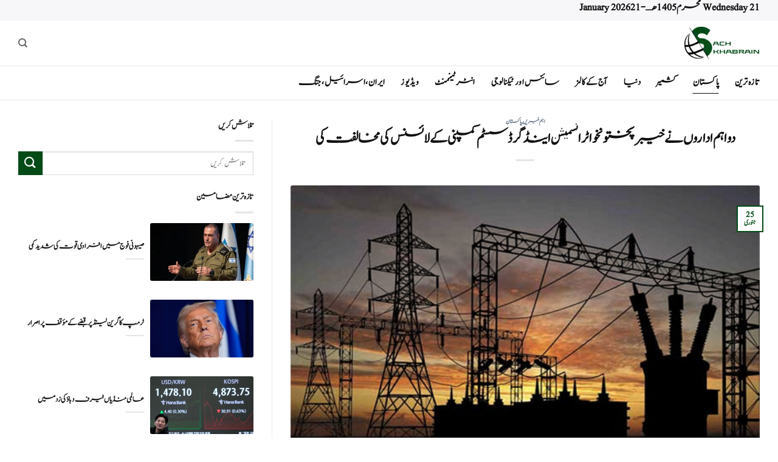

--- FILE ---
content_type: text/html; charset=UTF-8
request_url: https://sachkhabrain.com/%D9%BE%D8%A7%DA%A9%D8%B3%D8%AA%D8%A7%D9%86/%D8%AF%D9%88-%D8%A7%DB%81%D9%85-%D8%A7%D8%AF%D8%A7%D8%B1%D9%88%DA%BA-%D9%86%DB%92-%D8%AE%DB%8C%D8%A8%D8%B1-%D9%BE%D8%AE%D8%AA%D9%88%D9%86%D8%AE%D9%88%D8%A7-%D9%B9%D8%B1%D8%A7%D9%86%D8%B3%D9%85/
body_size: 25609
content:

<!DOCTYPE html>
<html dir="rtl" lang="ur" class="loading-site no-js">
<head>
	<meta charset="UTF-8" />
	<link rel="profile" href="https://gmpg.org/xfn/11" />
	<link rel="pingback" href="https://sachkhabrain.com/xmlrpc.php" />

	<script>(function(html){html.className = html.className.replace(/\bno-js\b/,'js')})(document.documentElement);</script>
<meta name='robots' content='index, follow, max-image-preview:large, max-snippet:-1, max-video-preview:-1' />
<meta name="viewport" content="width=device-width, initial-scale=1" />
	<!-- This site is optimized with the Yoast SEO Premium plugin v21.4 (Yoast SEO v26.6) - https://yoast.com/wordpress/plugins/seo/ -->
	<title>دو اہم  اداروں نے خیبر پختونخوا ٹرانسمیشن اینڈ گرڈ سسٹم کمپنی کے لائسنس کی مخالفت کی -</title>
	<meta name="description" content="سینٹرل پاور پرچیزنگ ایجنسی اور نیشنل ٹرانسمیشن اینڈ ڈیسپچ کمپنی، دونوں اہم وفاقی اداروں نے خیبر پختونخوا ٹرانسمیشن اینڈ گرڈ سسٹم کمپنی" />
	<link rel="canonical" href="https://sachkhabrain.com/پاکستان/دو-اہم-اداروں-نے-خیبر-پختونخوا-ٹرانسم/" />
	<meta property="og:locale" content="en_US" />
	<meta property="og:type" content="article" />
	<meta property="og:title" content="دو اہم  اداروں نے خیبر پختونخوا ٹرانسمیشن اینڈ گرڈ سسٹم کمپنی کے لائسنس کی مخالفت کی" />
	<meta property="og:description" content="سینٹرل پاور پرچیزنگ ایجنسی اور نیشنل ٹرانسمیشن اینڈ ڈیسپچ کمپنی، دونوں اہم وفاقی اداروں نے خیبر پختونخوا ٹرانسمیشن اینڈ گرڈ سسٹم کمپنی" />
	<meta property="og:url" content="https://sachkhabrain.com/پاکستان/دو-اہم-اداروں-نے-خیبر-پختونخوا-ٹرانسم/" />
	<meta property="og:site_name" content="SachKhabrain" />
	<meta property="article:published_time" content="2021-01-25T06:00:03+00:00" />
	<meta property="article:modified_time" content="2021-01-26T11:49:34+00:00" />
	<meta property="og:image" content="https://sachkhabrain.com/wp-content/uploads/2021/01/bijli.jpg" />
	<meta property="og:image:width" content="600" />
	<meta property="og:image:height" content="360" />
	<meta property="og:image:type" content="image/jpeg" />
	<meta name="author" content="01" />
	<meta name="twitter:card" content="summary_large_image" />
	<meta name="twitter:label1" content="Written by" />
	<meta name="twitter:data1" content="01" />
	<script type="application/ld+json" class="yoast-schema-graph">{"@context":"https://schema.org","@graph":[{"@type":"WebPage","@id":"https://sachkhabrain.com/%d9%be%d8%a7%da%a9%d8%b3%d8%aa%d8%a7%d9%86/%d8%af%d9%88-%d8%a7%db%81%d9%85-%d8%a7%d8%af%d8%a7%d8%b1%d9%88%da%ba-%d9%86%db%92-%d8%ae%db%8c%d8%a8%d8%b1-%d9%be%d8%ae%d8%aa%d9%88%d9%86%d8%ae%d9%88%d8%a7-%d9%b9%d8%b1%d8%a7%d9%86%d8%b3%d9%85/","url":"https://sachkhabrain.com/%d9%be%d8%a7%da%a9%d8%b3%d8%aa%d8%a7%d9%86/%d8%af%d9%88-%d8%a7%db%81%d9%85-%d8%a7%d8%af%d8%a7%d8%b1%d9%88%da%ba-%d9%86%db%92-%d8%ae%db%8c%d8%a8%d8%b1-%d9%be%d8%ae%d8%aa%d9%88%d9%86%d8%ae%d9%88%d8%a7-%d9%b9%d8%b1%d8%a7%d9%86%d8%b3%d9%85/","name":"دو اہم  اداروں نے خیبر پختونخوا ٹرانسمیشن اینڈ گرڈ سسٹم کمپنی کے لائسنس کی مخالفت کی -","isPartOf":{"@id":"https://sachkhabrain.com/#website"},"primaryImageOfPage":{"@id":"https://sachkhabrain.com/%d9%be%d8%a7%da%a9%d8%b3%d8%aa%d8%a7%d9%86/%d8%af%d9%88-%d8%a7%db%81%d9%85-%d8%a7%d8%af%d8%a7%d8%b1%d9%88%da%ba-%d9%86%db%92-%d8%ae%db%8c%d8%a8%d8%b1-%d9%be%d8%ae%d8%aa%d9%88%d9%86%d8%ae%d9%88%d8%a7-%d9%b9%d8%b1%d8%a7%d9%86%d8%b3%d9%85/#primaryimage"},"image":{"@id":"https://sachkhabrain.com/%d9%be%d8%a7%da%a9%d8%b3%d8%aa%d8%a7%d9%86/%d8%af%d9%88-%d8%a7%db%81%d9%85-%d8%a7%d8%af%d8%a7%d8%b1%d9%88%da%ba-%d9%86%db%92-%d8%ae%db%8c%d8%a8%d8%b1-%d9%be%d8%ae%d8%aa%d9%88%d9%86%d8%ae%d9%88%d8%a7-%d9%b9%d8%b1%d8%a7%d9%86%d8%b3%d9%85/#primaryimage"},"thumbnailUrl":"https://sachkhabrain.com/wp-content/uploads/2021/01/bijli.jpg","datePublished":"2021-01-25T06:00:03+00:00","dateModified":"2021-01-26T11:49:34+00:00","author":{"@id":"https://sachkhabrain.com/#/schema/person/75435f6c162fca7244e63013c809196f"},"description":"سینٹرل پاور پرچیزنگ ایجنسی اور نیشنل ٹرانسمیشن اینڈ ڈیسپچ کمپنی، دونوں اہم وفاقی اداروں نے خیبر پختونخوا ٹرانسمیشن اینڈ گرڈ سسٹم کمپنی","breadcrumb":{"@id":"https://sachkhabrain.com/%d9%be%d8%a7%da%a9%d8%b3%d8%aa%d8%a7%d9%86/%d8%af%d9%88-%d8%a7%db%81%d9%85-%d8%a7%d8%af%d8%a7%d8%b1%d9%88%da%ba-%d9%86%db%92-%d8%ae%db%8c%d8%a8%d8%b1-%d9%be%d8%ae%d8%aa%d9%88%d9%86%d8%ae%d9%88%d8%a7-%d9%b9%d8%b1%d8%a7%d9%86%d8%b3%d9%85/#breadcrumb"},"inLanguage":"ur","potentialAction":[{"@type":"ReadAction","target":["https://sachkhabrain.com/%d9%be%d8%a7%da%a9%d8%b3%d8%aa%d8%a7%d9%86/%d8%af%d9%88-%d8%a7%db%81%d9%85-%d8%a7%d8%af%d8%a7%d8%b1%d9%88%da%ba-%d9%86%db%92-%d8%ae%db%8c%d8%a8%d8%b1-%d9%be%d8%ae%d8%aa%d9%88%d9%86%d8%ae%d9%88%d8%a7-%d9%b9%d8%b1%d8%a7%d9%86%d8%b3%d9%85/"]}]},{"@type":"ImageObject","inLanguage":"ur","@id":"https://sachkhabrain.com/%d9%be%d8%a7%da%a9%d8%b3%d8%aa%d8%a7%d9%86/%d8%af%d9%88-%d8%a7%db%81%d9%85-%d8%a7%d8%af%d8%a7%d8%b1%d9%88%da%ba-%d9%86%db%92-%d8%ae%db%8c%d8%a8%d8%b1-%d9%be%d8%ae%d8%aa%d9%88%d9%86%d8%ae%d9%88%d8%a7-%d9%b9%d8%b1%d8%a7%d9%86%d8%b3%d9%85/#primaryimage","url":"https://sachkhabrain.com/wp-content/uploads/2021/01/bijli.jpg","contentUrl":"https://sachkhabrain.com/wp-content/uploads/2021/01/bijli.jpg","width":600,"height":360,"caption":"بجلی"},{"@type":"BreadcrumbList","@id":"https://sachkhabrain.com/%d9%be%d8%a7%da%a9%d8%b3%d8%aa%d8%a7%d9%86/%d8%af%d9%88-%d8%a7%db%81%d9%85-%d8%a7%d8%af%d8%a7%d8%b1%d9%88%da%ba-%d9%86%db%92-%d8%ae%db%8c%d8%a8%d8%b1-%d9%be%d8%ae%d8%aa%d9%88%d9%86%d8%ae%d9%88%d8%a7-%d9%b9%d8%b1%d8%a7%d9%86%d8%b3%d9%85/#breadcrumb","itemListElement":[{"@type":"ListItem","position":1,"name":"Home","item":"https://sachkhabrain.com/"},{"@type":"ListItem","position":2,"name":"دو اہم  اداروں نے خیبر پختونخوا ٹرانسمیشن اینڈ گرڈ سسٹم کمپنی کے لائسنس کی مخالفت کی"}]},{"@type":"WebSite","@id":"https://sachkhabrain.com/#website","url":"https://sachkhabrain.com/","name":"SachKhabrain","description":"","potentialAction":[{"@type":"SearchAction","target":{"@type":"EntryPoint","urlTemplate":"https://sachkhabrain.com/?s={search_term_string}"},"query-input":{"@type":"PropertyValueSpecification","valueRequired":true,"valueName":"search_term_string"}}],"inLanguage":"ur"},{"@type":"Person","@id":"https://sachkhabrain.com/#/schema/person/75435f6c162fca7244e63013c809196f","name":"01","image":{"@type":"ImageObject","inLanguage":"ur","@id":"https://sachkhabrain.com/#/schema/person/image/","url":"https://secure.gravatar.com/avatar/66233b1b99ca7b3f746b676587955bc5619e8a9d31a65d255155389b2fc1c160?s=96&d=mm&r=g","contentUrl":"https://secure.gravatar.com/avatar/66233b1b99ca7b3f746b676587955bc5619e8a9d31a65d255155389b2fc1c160?s=96&d=mm&r=g","caption":"01"},"url":"https://sachkhabrain.com/author/user14/"}]}</script>
	<!-- / Yoast SEO Premium plugin. -->


<link rel='prefetch' href='https://sachkhabrain.com/wp-content/themes/flatsome/assets/js/flatsome.js?ver=e2eddd6c228105dac048' />
<link rel='prefetch' href='https://sachkhabrain.com/wp-content/themes/flatsome/assets/js/chunk.slider.js?ver=3.20.4' />
<link rel='prefetch' href='https://sachkhabrain.com/wp-content/themes/flatsome/assets/js/chunk.popups.js?ver=3.20.4' />
<link rel='prefetch' href='https://sachkhabrain.com/wp-content/themes/flatsome/assets/js/chunk.tooltips.js?ver=3.20.4' />
<link rel="alternate" type="application/rss+xml" title="SachKhabrain &raquo; فیڈ" href="https://sachkhabrain.com/feed/" />
<link rel="alternate" type="application/rss+xml" title="SachKhabrain &raquo; تبصروں کی فیڈ" href="https://sachkhabrain.com/comments/feed/" />
<link rel="alternate" type="application/rss+xml" title="SachKhabrain &raquo; دو اہم  اداروں نے خیبر پختونخوا ٹرانسمیشن اینڈ گرڈ سسٹم کمپنی کے لائسنس کی مخالفت کی تبصروں کی فیڈ" href="https://sachkhabrain.com/%d9%be%d8%a7%da%a9%d8%b3%d8%aa%d8%a7%d9%86/%d8%af%d9%88-%d8%a7%db%81%d9%85-%d8%a7%d8%af%d8%a7%d8%b1%d9%88%da%ba-%d9%86%db%92-%d8%ae%db%8c%d8%a8%d8%b1-%d9%be%d8%ae%d8%aa%d9%88%d9%86%d8%ae%d9%88%d8%a7-%d9%b9%d8%b1%d8%a7%d9%86%d8%b3%d9%85/feed/" />
<link rel="alternate" title="oEmbed (JSON)" type="application/json+oembed" href="https://sachkhabrain.com/wp-json/oembed/1.0/embed?url=https%3A%2F%2Fsachkhabrain.com%2F%25d9%25be%25d8%25a7%25da%25a9%25d8%25b3%25d8%25aa%25d8%25a7%25d9%2586%2F%25d8%25af%25d9%2588-%25d8%25a7%25db%2581%25d9%2585-%25d8%25a7%25d8%25af%25d8%25a7%25d8%25b1%25d9%2588%25da%25ba-%25d9%2586%25db%2592-%25d8%25ae%25db%258c%25d8%25a8%25d8%25b1-%25d9%25be%25d8%25ae%25d8%25aa%25d9%2588%25d9%2586%25d8%25ae%25d9%2588%25d8%25a7-%25d9%25b9%25d8%25b1%25d8%25a7%25d9%2586%25d8%25b3%25d9%2585%2F" />
<link rel="alternate" title="oEmbed (XML)" type="text/xml+oembed" href="https://sachkhabrain.com/wp-json/oembed/1.0/embed?url=https%3A%2F%2Fsachkhabrain.com%2F%25d9%25be%25d8%25a7%25da%25a9%25d8%25b3%25d8%25aa%25d8%25a7%25d9%2586%2F%25d8%25af%25d9%2588-%25d8%25a7%25db%2581%25d9%2585-%25d8%25a7%25d8%25af%25d8%25a7%25d8%25b1%25d9%2588%25da%25ba-%25d9%2586%25db%2592-%25d8%25ae%25db%258c%25d8%25a8%25d8%25b1-%25d9%25be%25d8%25ae%25d8%25aa%25d9%2588%25d9%2586%25d8%25ae%25d9%2588%25d8%25a7-%25d9%25b9%25d8%25b1%25d8%25a7%25d9%2586%25d8%25b3%25d9%2585%2F&#038;format=xml" />
<style id='wp-img-auto-sizes-contain-inline-css' type='text/css'>
img:is([sizes=auto i],[sizes^="auto," i]){contain-intrinsic-size:3000px 1500px}
/*# sourceURL=wp-img-auto-sizes-contain-inline-css */
</style>
<style id='wp-emoji-styles-inline-css' type='text/css'>

	img.wp-smiley, img.emoji {
		display: inline !important;
		border: none !important;
		box-shadow: none !important;
		height: 1em !important;
		width: 1em !important;
		margin: 0 0.07em !important;
		vertical-align: -0.1em !important;
		background: none !important;
		padding: 0 !important;
	}
/*# sourceURL=wp-emoji-styles-inline-css */
</style>
<style id='wp-block-library-inline-css' type='text/css'>
:root{--wp-block-synced-color:#7a00df;--wp-block-synced-color--rgb:122,0,223;--wp-bound-block-color:var(--wp-block-synced-color);--wp-editor-canvas-background:#ddd;--wp-admin-theme-color:#007cba;--wp-admin-theme-color--rgb:0,124,186;--wp-admin-theme-color-darker-10:#006ba1;--wp-admin-theme-color-darker-10--rgb:0,107,160.5;--wp-admin-theme-color-darker-20:#005a87;--wp-admin-theme-color-darker-20--rgb:0,90,135;--wp-admin-border-width-focus:2px}@media (min-resolution:192dpi){:root{--wp-admin-border-width-focus:1.5px}}.wp-element-button{cursor:pointer}:root .has-very-light-gray-background-color{background-color:#eee}:root .has-very-dark-gray-background-color{background-color:#313131}:root .has-very-light-gray-color{color:#eee}:root .has-very-dark-gray-color{color:#313131}:root .has-vivid-green-cyan-to-vivid-cyan-blue-gradient-background{background:linear-gradient(135deg,#00d084,#0693e3)}:root .has-purple-crush-gradient-background{background:linear-gradient(135deg,#34e2e4,#4721fb 50%,#ab1dfe)}:root .has-hazy-dawn-gradient-background{background:linear-gradient(135deg,#faaca8,#dad0ec)}:root .has-subdued-olive-gradient-background{background:linear-gradient(135deg,#fafae1,#67a671)}:root .has-atomic-cream-gradient-background{background:linear-gradient(135deg,#fdd79a,#004a59)}:root .has-nightshade-gradient-background{background:linear-gradient(135deg,#330968,#31cdcf)}:root .has-midnight-gradient-background{background:linear-gradient(135deg,#020381,#2874fc)}:root{--wp--preset--font-size--normal:16px;--wp--preset--font-size--huge:42px}.has-regular-font-size{font-size:1em}.has-larger-font-size{font-size:2.625em}.has-normal-font-size{font-size:var(--wp--preset--font-size--normal)}.has-huge-font-size{font-size:var(--wp--preset--font-size--huge)}.has-text-align-center{text-align:center}.has-text-align-left{text-align:left}.has-text-align-right{text-align:right}.has-fit-text{white-space:nowrap!important}#end-resizable-editor-section{display:none}.aligncenter{clear:both}.items-justified-left{justify-content:flex-start}.items-justified-center{justify-content:center}.items-justified-right{justify-content:flex-end}.items-justified-space-between{justify-content:space-between}.screen-reader-text{border:0;clip-path:inset(50%);height:1px;margin:-1px;overflow:hidden;padding:0;position:absolute;width:1px;word-wrap:normal!important}.screen-reader-text:focus{background-color:#ddd;clip-path:none;color:#444;display:block;font-size:1em;height:auto;left:5px;line-height:normal;padding:15px 23px 14px;text-decoration:none;top:5px;width:auto;z-index:100000}html :where(.has-border-color){border-style:solid}html :where([style*=border-top-color]){border-top-style:solid}html :where([style*=border-right-color]){border-right-style:solid}html :where([style*=border-bottom-color]){border-bottom-style:solid}html :where([style*=border-left-color]){border-left-style:solid}html :where([style*=border-width]){border-style:solid}html :where([style*=border-top-width]){border-top-style:solid}html :where([style*=border-right-width]){border-right-style:solid}html :where([style*=border-bottom-width]){border-bottom-style:solid}html :where([style*=border-left-width]){border-left-style:solid}html :where(img[class*=wp-image-]){height:auto;max-width:100%}:where(figure){margin:0 0 1em}html :where(.is-position-sticky){--wp-admin--admin-bar--position-offset:var(--wp-admin--admin-bar--height,0px)}@media screen and (max-width:600px){html :where(.is-position-sticky){--wp-admin--admin-bar--position-offset:0px}}

/*# sourceURL=wp-block-library-inline-css */
</style><style id='global-styles-inline-css' type='text/css'>
:root{--wp--preset--aspect-ratio--square: 1;--wp--preset--aspect-ratio--4-3: 4/3;--wp--preset--aspect-ratio--3-4: 3/4;--wp--preset--aspect-ratio--3-2: 3/2;--wp--preset--aspect-ratio--2-3: 2/3;--wp--preset--aspect-ratio--16-9: 16/9;--wp--preset--aspect-ratio--9-16: 9/16;--wp--preset--color--black: #000000;--wp--preset--color--cyan-bluish-gray: #abb8c3;--wp--preset--color--white: #ffffff;--wp--preset--color--pale-pink: #f78da7;--wp--preset--color--vivid-red: #cf2e2e;--wp--preset--color--luminous-vivid-orange: #ff6900;--wp--preset--color--luminous-vivid-amber: #fcb900;--wp--preset--color--light-green-cyan: #7bdcb5;--wp--preset--color--vivid-green-cyan: #00d084;--wp--preset--color--pale-cyan-blue: #8ed1fc;--wp--preset--color--vivid-cyan-blue: #0693e3;--wp--preset--color--vivid-purple: #9b51e0;--wp--preset--color--primary: #024b16;--wp--preset--color--secondary: #024b16;--wp--preset--color--success: #627D47;--wp--preset--color--alert: #b20000;--wp--preset--gradient--vivid-cyan-blue-to-vivid-purple: linear-gradient(135deg,rgb(6,147,227) 0%,rgb(155,81,224) 100%);--wp--preset--gradient--light-green-cyan-to-vivid-green-cyan: linear-gradient(135deg,rgb(122,220,180) 0%,rgb(0,208,130) 100%);--wp--preset--gradient--luminous-vivid-amber-to-luminous-vivid-orange: linear-gradient(135deg,rgb(252,185,0) 0%,rgb(255,105,0) 100%);--wp--preset--gradient--luminous-vivid-orange-to-vivid-red: linear-gradient(135deg,rgb(255,105,0) 0%,rgb(207,46,46) 100%);--wp--preset--gradient--very-light-gray-to-cyan-bluish-gray: linear-gradient(135deg,rgb(238,238,238) 0%,rgb(169,184,195) 100%);--wp--preset--gradient--cool-to-warm-spectrum: linear-gradient(135deg,rgb(74,234,220) 0%,rgb(151,120,209) 20%,rgb(207,42,186) 40%,rgb(238,44,130) 60%,rgb(251,105,98) 80%,rgb(254,248,76) 100%);--wp--preset--gradient--blush-light-purple: linear-gradient(135deg,rgb(255,206,236) 0%,rgb(152,150,240) 100%);--wp--preset--gradient--blush-bordeaux: linear-gradient(135deg,rgb(254,205,165) 0%,rgb(254,45,45) 50%,rgb(107,0,62) 100%);--wp--preset--gradient--luminous-dusk: linear-gradient(135deg,rgb(255,203,112) 0%,rgb(199,81,192) 50%,rgb(65,88,208) 100%);--wp--preset--gradient--pale-ocean: linear-gradient(135deg,rgb(255,245,203) 0%,rgb(182,227,212) 50%,rgb(51,167,181) 100%);--wp--preset--gradient--electric-grass: linear-gradient(135deg,rgb(202,248,128) 0%,rgb(113,206,126) 100%);--wp--preset--gradient--midnight: linear-gradient(135deg,rgb(2,3,129) 0%,rgb(40,116,252) 100%);--wp--preset--font-size--small: 13px;--wp--preset--font-size--medium: 20px;--wp--preset--font-size--large: 36px;--wp--preset--font-size--x-large: 42px;--wp--preset--spacing--20: 0.44rem;--wp--preset--spacing--30: 0.67rem;--wp--preset--spacing--40: 1rem;--wp--preset--spacing--50: 1.5rem;--wp--preset--spacing--60: 2.25rem;--wp--preset--spacing--70: 3.38rem;--wp--preset--spacing--80: 5.06rem;--wp--preset--shadow--natural: 6px 6px 9px rgba(0, 0, 0, 0.2);--wp--preset--shadow--deep: 12px 12px 50px rgba(0, 0, 0, 0.4);--wp--preset--shadow--sharp: 6px 6px 0px rgba(0, 0, 0, 0.2);--wp--preset--shadow--outlined: 6px 6px 0px -3px rgb(255, 255, 255), 6px 6px rgb(0, 0, 0);--wp--preset--shadow--crisp: 6px 6px 0px rgb(0, 0, 0);}:where(body) { margin: 0; }.wp-site-blocks > .alignleft { float: left; margin-right: 2em; }.wp-site-blocks > .alignright { float: right; margin-left: 2em; }.wp-site-blocks > .aligncenter { justify-content: center; margin-left: auto; margin-right: auto; }:where(.is-layout-flex){gap: 0.5em;}:where(.is-layout-grid){gap: 0.5em;}.is-layout-flow > .alignleft{float: left;margin-inline-start: 0;margin-inline-end: 2em;}.is-layout-flow > .alignright{float: right;margin-inline-start: 2em;margin-inline-end: 0;}.is-layout-flow > .aligncenter{margin-left: auto !important;margin-right: auto !important;}.is-layout-constrained > .alignleft{float: left;margin-inline-start: 0;margin-inline-end: 2em;}.is-layout-constrained > .alignright{float: right;margin-inline-start: 2em;margin-inline-end: 0;}.is-layout-constrained > .aligncenter{margin-left: auto !important;margin-right: auto !important;}.is-layout-constrained > :where(:not(.alignleft):not(.alignright):not(.alignfull)){margin-left: auto !important;margin-right: auto !important;}body .is-layout-flex{display: flex;}.is-layout-flex{flex-wrap: wrap;align-items: center;}.is-layout-flex > :is(*, div){margin: 0;}body .is-layout-grid{display: grid;}.is-layout-grid > :is(*, div){margin: 0;}body{padding-top: 0px;padding-right: 0px;padding-bottom: 0px;padding-left: 0px;}a:where(:not(.wp-element-button)){text-decoration: none;}:root :where(.wp-element-button, .wp-block-button__link){background-color: #32373c;border-width: 0;color: #fff;font-family: inherit;font-size: inherit;font-style: inherit;font-weight: inherit;letter-spacing: inherit;line-height: inherit;padding-top: calc(0.667em + 2px);padding-right: calc(1.333em + 2px);padding-bottom: calc(0.667em + 2px);padding-left: calc(1.333em + 2px);text-decoration: none;text-transform: inherit;}.has-black-color{color: var(--wp--preset--color--black) !important;}.has-cyan-bluish-gray-color{color: var(--wp--preset--color--cyan-bluish-gray) !important;}.has-white-color{color: var(--wp--preset--color--white) !important;}.has-pale-pink-color{color: var(--wp--preset--color--pale-pink) !important;}.has-vivid-red-color{color: var(--wp--preset--color--vivid-red) !important;}.has-luminous-vivid-orange-color{color: var(--wp--preset--color--luminous-vivid-orange) !important;}.has-luminous-vivid-amber-color{color: var(--wp--preset--color--luminous-vivid-amber) !important;}.has-light-green-cyan-color{color: var(--wp--preset--color--light-green-cyan) !important;}.has-vivid-green-cyan-color{color: var(--wp--preset--color--vivid-green-cyan) !important;}.has-pale-cyan-blue-color{color: var(--wp--preset--color--pale-cyan-blue) !important;}.has-vivid-cyan-blue-color{color: var(--wp--preset--color--vivid-cyan-blue) !important;}.has-vivid-purple-color{color: var(--wp--preset--color--vivid-purple) !important;}.has-primary-color{color: var(--wp--preset--color--primary) !important;}.has-secondary-color{color: var(--wp--preset--color--secondary) !important;}.has-success-color{color: var(--wp--preset--color--success) !important;}.has-alert-color{color: var(--wp--preset--color--alert) !important;}.has-black-background-color{background-color: var(--wp--preset--color--black) !important;}.has-cyan-bluish-gray-background-color{background-color: var(--wp--preset--color--cyan-bluish-gray) !important;}.has-white-background-color{background-color: var(--wp--preset--color--white) !important;}.has-pale-pink-background-color{background-color: var(--wp--preset--color--pale-pink) !important;}.has-vivid-red-background-color{background-color: var(--wp--preset--color--vivid-red) !important;}.has-luminous-vivid-orange-background-color{background-color: var(--wp--preset--color--luminous-vivid-orange) !important;}.has-luminous-vivid-amber-background-color{background-color: var(--wp--preset--color--luminous-vivid-amber) !important;}.has-light-green-cyan-background-color{background-color: var(--wp--preset--color--light-green-cyan) !important;}.has-vivid-green-cyan-background-color{background-color: var(--wp--preset--color--vivid-green-cyan) !important;}.has-pale-cyan-blue-background-color{background-color: var(--wp--preset--color--pale-cyan-blue) !important;}.has-vivid-cyan-blue-background-color{background-color: var(--wp--preset--color--vivid-cyan-blue) !important;}.has-vivid-purple-background-color{background-color: var(--wp--preset--color--vivid-purple) !important;}.has-primary-background-color{background-color: var(--wp--preset--color--primary) !important;}.has-secondary-background-color{background-color: var(--wp--preset--color--secondary) !important;}.has-success-background-color{background-color: var(--wp--preset--color--success) !important;}.has-alert-background-color{background-color: var(--wp--preset--color--alert) !important;}.has-black-border-color{border-color: var(--wp--preset--color--black) !important;}.has-cyan-bluish-gray-border-color{border-color: var(--wp--preset--color--cyan-bluish-gray) !important;}.has-white-border-color{border-color: var(--wp--preset--color--white) !important;}.has-pale-pink-border-color{border-color: var(--wp--preset--color--pale-pink) !important;}.has-vivid-red-border-color{border-color: var(--wp--preset--color--vivid-red) !important;}.has-luminous-vivid-orange-border-color{border-color: var(--wp--preset--color--luminous-vivid-orange) !important;}.has-luminous-vivid-amber-border-color{border-color: var(--wp--preset--color--luminous-vivid-amber) !important;}.has-light-green-cyan-border-color{border-color: var(--wp--preset--color--light-green-cyan) !important;}.has-vivid-green-cyan-border-color{border-color: var(--wp--preset--color--vivid-green-cyan) !important;}.has-pale-cyan-blue-border-color{border-color: var(--wp--preset--color--pale-cyan-blue) !important;}.has-vivid-cyan-blue-border-color{border-color: var(--wp--preset--color--vivid-cyan-blue) !important;}.has-vivid-purple-border-color{border-color: var(--wp--preset--color--vivid-purple) !important;}.has-primary-border-color{border-color: var(--wp--preset--color--primary) !important;}.has-secondary-border-color{border-color: var(--wp--preset--color--secondary) !important;}.has-success-border-color{border-color: var(--wp--preset--color--success) !important;}.has-alert-border-color{border-color: var(--wp--preset--color--alert) !important;}.has-vivid-cyan-blue-to-vivid-purple-gradient-background{background: var(--wp--preset--gradient--vivid-cyan-blue-to-vivid-purple) !important;}.has-light-green-cyan-to-vivid-green-cyan-gradient-background{background: var(--wp--preset--gradient--light-green-cyan-to-vivid-green-cyan) !important;}.has-luminous-vivid-amber-to-luminous-vivid-orange-gradient-background{background: var(--wp--preset--gradient--luminous-vivid-amber-to-luminous-vivid-orange) !important;}.has-luminous-vivid-orange-to-vivid-red-gradient-background{background: var(--wp--preset--gradient--luminous-vivid-orange-to-vivid-red) !important;}.has-very-light-gray-to-cyan-bluish-gray-gradient-background{background: var(--wp--preset--gradient--very-light-gray-to-cyan-bluish-gray) !important;}.has-cool-to-warm-spectrum-gradient-background{background: var(--wp--preset--gradient--cool-to-warm-spectrum) !important;}.has-blush-light-purple-gradient-background{background: var(--wp--preset--gradient--blush-light-purple) !important;}.has-blush-bordeaux-gradient-background{background: var(--wp--preset--gradient--blush-bordeaux) !important;}.has-luminous-dusk-gradient-background{background: var(--wp--preset--gradient--luminous-dusk) !important;}.has-pale-ocean-gradient-background{background: var(--wp--preset--gradient--pale-ocean) !important;}.has-electric-grass-gradient-background{background: var(--wp--preset--gradient--electric-grass) !important;}.has-midnight-gradient-background{background: var(--wp--preset--gradient--midnight) !important;}.has-small-font-size{font-size: var(--wp--preset--font-size--small) !important;}.has-medium-font-size{font-size: var(--wp--preset--font-size--medium) !important;}.has-large-font-size{font-size: var(--wp--preset--font-size--large) !important;}.has-x-large-font-size{font-size: var(--wp--preset--font-size--x-large) !important;}
/*# sourceURL=global-styles-inline-css */
</style>

<link rel='stylesheet' id='dashicons-css' href='https://sachkhabrain.com/wp-includes/css/dashicons.min.css?ver=8d9867f252c61bee583cfc1cc25d7841' type='text/css' media='all' />
<link rel='stylesheet' id='flatsome-child-theme-css' href='https://sachkhabrain.com/wp-content/themes/flatsome-child/assets/public/css/flatsome-child-theme.css?ver=3.7.2' type='text/css' media='all' />
<link rel='stylesheet' id='flatsome-main-rtl-css' href='https://sachkhabrain.com/wp-content/themes/flatsome/assets/css/flatsome-rtl.css?ver=3.20.4' type='text/css' media='all' />
<style id='flatsome-main-inline-css' type='text/css'>
@font-face {
				font-family: "fl-icons";
				font-display: block;
				src: url(https://sachkhabrain.com/wp-content/themes/flatsome/assets/css/icons/fl-icons.eot?v=3.20.4);
				src:
					url(https://sachkhabrain.com/wp-content/themes/flatsome/assets/css/icons/fl-icons.eot#iefix?v=3.20.4) format("embedded-opentype"),
					url(https://sachkhabrain.com/wp-content/themes/flatsome/assets/css/icons/fl-icons.woff2?v=3.20.4) format("woff2"),
					url(https://sachkhabrain.com/wp-content/themes/flatsome/assets/css/icons/fl-icons.ttf?v=3.20.4) format("truetype"),
					url(https://sachkhabrain.com/wp-content/themes/flatsome/assets/css/icons/fl-icons.woff?v=3.20.4) format("woff"),
					url(https://sachkhabrain.com/wp-content/themes/flatsome/assets/css/icons/fl-icons.svg?v=3.20.4#fl-icons) format("svg");
			}
/*# sourceURL=flatsome-main-inline-css */
</style>
<link rel='stylesheet' id='flatsome-style-css' href='https://sachkhabrain.com/wp-content/themes/flatsome-child/style.css?ver=3.16.3' type='text/css' media='all' />
<script type="text/javascript" src="https://sachkhabrain.com/wp-includes/js/jquery/jquery.min.js?ver=3.7.1" id="jquery-core-js"></script>
<script type="text/javascript" src="https://sachkhabrain.com/wp-includes/js/jquery/jquery-migrate.min.js?ver=3.4.1" id="jquery-migrate-js"></script>
<link rel="https://api.w.org/" href="https://sachkhabrain.com/wp-json/" /><link rel="alternate" title="JSON" type="application/json" href="https://sachkhabrain.com/wp-json/wp/v2/posts/1852" /><!-- start Simple Custom CSS and JS -->
<style type="text/css">
.header-main {
    height: 75px;
    border-bottom: 1px solid #a0a0a038 !important;
}

.header-bottom {
    background-color: #ffffff;
    border-bottom: 1px solid #a0a0a038 !important;
}

.header-bottom-nav.nav-line-bottom > li > a:before, .header-bottom-nav.nav-line-grow > li > a:before, .header-bottom-nav.nav-line > li > a:before, .header-bottom-nav.nav-box > li > a:hover, .header-bottom-nav.nav-box > li.active > a, .header-bottom-nav.nav-pills > li > a:hover, .header-bottom-nav.nav-pills > li.active > a {
    color: #FFF !important;
    background-color: #0a0a0a;
    height: 1.2px !important;
}</style>
<!-- end Simple Custom CSS and JS -->
<!-- start Simple Custom CSS and JS -->
<style type="text/css">
/* متا بالا مقاله */
.entry-meta.uppercase.is-xsmall {
    font-size: 15px !important;
    font-weight: 900 !important;
	color : black !important;
}



/* اندازه متن مقاله */
.entry-content.single-page {
    font-size: 20px !important;
}



/* طراز ربندی متا ، تگ کتگور ها */
footer.entry-meta.text-center {
    display: flex
;
    flex-wrap: wrap;
    align-content: space-around;
    justify-content: center;
    flex-direction: row;
}


/* برای تگ و کتگوری ها */
/* استایل برای لینک‌های تگ‌ها (rel="tag") */
footer a[rel="tag"] {
    border: 2px solid #024b16; /* رنگ بوردر */
    padding: 3px 8px; /* کمی فاصله از اطراف متن */
    border-radius: 5px; /* گوشه‌های گرد */
    color: #024b16; /* رنگ متن */
    text-decoration: none; /* برداشتن خط زیر متن */
    transition: background-color 0.3s, color 0.3s; /* انیمیشن برای تغییر رنگ */
}

/* تغییر رنگ پس‌زمینه و رنگ متن هنگام هاور */
footer a[rel="tag"]:hover {
    background-color: #024b16; /* رنگ پس‌زمینه هنگام هاور */
    color: white; /* تغییر رنگ متن */
}

/* حذف کلیه لینک‌های با rel="category tag" */
footer a[rel="category tag"] {
    display: none; /* مخفی کردن لینک‌های category tag */
}






/* عرض مقالات */
@media screen and (min-width: 850px) {
    .large-9 {
        flex-basis: 65%;
        max-width: 65%;
    }
}
@media screen and (min-width: 850px) {
    .large-3 {
        flex-basis: 35%;
        max-width: 35%;
    }
}
</style>
<!-- end Simple Custom CSS and JS -->
<!-- start Simple Custom CSS and JS -->
<style type="text/css">
@font-face {
    font-family: 'CustomFont12';
    src: url('https://sachkhabrain.com/font/Jameel-Noori-Nastaleeq-Kasheeda.ttf') format('truetype');
/* 	src: url('https://sachkhabrain.com/font/Mehr-Nastaliq-Web.ttf') format('truetype'); */
/* 	src: url('https://sachkhabrain.com/font/Jameel-Noori-Nastaleeq-Kasheeda.ttf') format('truetype'); */
    font-weight: normal;
    font-style: normal;
    font-display: swap;
}


html, body, div, span, applet, object, iframe,
h1, h2, h3, h4, h5, h6, p, blockquote, pre,
a, abbr, acronym, address, big, cite, code,
del, dfn, em, img, ins, kbd, q, s, samp,
small, strike, strong, sub, sup, tt, var,
b, u, i, center, dl, dt, dd, ol, ul, li,
fieldset, form, label, legend, table, caption,
tbody, tfoot, thead, tr, th, td, article, aside,
canvas, details, embed, figure, figcaption, footer,
header, hgroup, menu, nav, output, ruby, section,
summary, time, mark, audio, video, button, input,
select, textarea {
    font-family: 'CustomFont12' !important;
}


img {
	border-radius:3px;
}</style>
<!-- end Simple Custom CSS and JS -->
<!-- start Simple Custom CSS and JS -->
<script type="text/javascript">
</script>
<!-- end Simple Custom CSS and JS -->
<!-- breadcrumb Schema optimized by Schema Pro --><script type="application/ld+json">{"@context":"https:\/\/schema.org","@type":"BreadcrumbList","itemListElement":[{"@type":"ListItem","position":1,"item":{"@id":"https:\/\/sachkhabrain.com\/","name":"Home"}},{"@type":"ListItem","position":2,"item":{"@id":"https:\/\/sachkhabrain.com\/%d9%be%d8%a7%da%a9%d8%b3%d8%aa%d8%a7%d9%86\/%d8%af%d9%88-%d8%a7%db%81%d9%85-%d8%a7%d8%af%d8%a7%d8%b1%d9%88%da%ba-%d9%86%db%92-%d8%ae%db%8c%d8%a8%d8%b1-%d9%be%d8%ae%d8%aa%d9%88%d9%86%d8%ae%d9%88%d8%a7-%d9%b9%d8%b1%d8%a7%d9%86%d8%b3%d9%85\/","name":"\u062f\u0648 \u0627\u06c1\u0645 \u00a0\u0627\u062f\u0627\u0631\u0648\u06ba \u0646\u06d2 \u062e\u06cc\u0628\u0631 \u067e\u062e\u062a\u0648\u0646\u062e\u0648\u0627 \u0679\u0631\u0627\u0646\u0633\u0645\u06cc\u0634\u0646 \u0627\u06cc\u0646\u0688 \u06af\u0631\u0688 \u0633\u0633\u0679\u0645 \u06a9\u0645\u067e\u0646\u06cc \u06a9\u06d2 \u0644\u0627\u0626\u0633\u0646\u0633 \u06a9\u06cc \u0645\u062e\u0627\u0644\u0641\u062a \u06a9\u06cc"}}]}</script><!-- / breadcrumb Schema optimized by Schema Pro --><link rel="preload" href="https://sachkhabrain.com/font/Jameel-Noori-Nastaleeq-Kasheeda.ttf" as="font" type="font/ttf" crossorigin="anonymous">			<style id="wpsp-style-frontend"></style>
			<link rel="icon" href="https://sachkhabrain.com/wp-content/uploads/2022/10/cropped-log-32x32.png" sizes="32x32" />
<link rel="icon" href="https://sachkhabrain.com/wp-content/uploads/2022/10/cropped-log-192x192.png" sizes="192x192" />
<link rel="apple-touch-icon" href="https://sachkhabrain.com/wp-content/uploads/2022/10/cropped-log-180x180.png" />
<meta name="msapplication-TileImage" content="https://sachkhabrain.com/wp-content/uploads/2022/10/cropped-log-270x270.png" />
<style id="custom-css" type="text/css">:root {--primary-color: #024b16;--fs-color-primary: #024b16;--fs-color-secondary: #024b16;--fs-color-success: #627D47;--fs-color-alert: #b20000;--fs-color-base: #1c1c1c;--fs-experimental-link-color: #334862;--fs-experimental-link-color-hover: #111;}.tooltipster-base {--tooltip-color: #fff;--tooltip-bg-color: #000;}.off-canvas-right .mfp-content, .off-canvas-left .mfp-content {--drawer-width: 300px;}.container-width, .full-width .ubermenu-nav, .container, .row{max-width: 1250px}.row.row-collapse{max-width: 1220px}.row.row-small{max-width: 1242.5px}.row.row-large{max-width: 1280px}.header-main{height: 75px}#logo img{max-height: 75px}#logo{width:200px;}.header-bottom{min-height: 56px}.header-top{min-height: 29px}.transparent .header-main{height: 90px}.transparent #logo img{max-height: 90px}.has-transparent + .page-title:first-of-type,.has-transparent + #main > .page-title,.has-transparent + #main > div > .page-title,.has-transparent + #main .page-header-wrapper:first-of-type .page-title{padding-top: 170px;}.header.show-on-scroll,.stuck .header-main{height:70px!important}.stuck #logo img{max-height: 70px!important}.header-bg-color {background-color: rgba(255,255,255,0.9)}.header-bottom {background-color: #ffffff}.header-main .nav > li > a{line-height: 16px }.header-bottom-nav > li > a{line-height: 16px }@media (max-width: 549px) {.header-main{height: 70px}#logo img{max-height: 70px}}.header-top{background-color:#f7f7f9!important;}h1,h2,h3,h4,h5,h6,.heading-font{color: #111111;}body{font-family: Lato, sans-serif;}body {font-weight: 400;font-style: normal;}.nav > li > a {font-family: Lato, sans-serif;}.mobile-sidebar-levels-2 .nav > li > ul > li > a {font-family: Lato, sans-serif;}.nav > li > a,.mobile-sidebar-levels-2 .nav > li > ul > li > a {font-weight: 700;font-style: normal;}h1,h2,h3,h4,h5,h6,.heading-font, .off-canvas-center .nav-sidebar.nav-vertical > li > a{font-family: Lato, sans-serif;}h1,h2,h3,h4,h5,h6,.heading-font,.banner h1,.banner h2 {font-weight: 700;font-style: normal;}.alt-font{font-family: "Dancing Script", sans-serif;}.alt-font {font-weight: 400!important;font-style: normal!important;}.header:not(.transparent) .header-bottom-nav.nav > li > a{color: #0a0a0a;}.header:not(.transparent) .header-bottom-nav.nav > li > a:hover,.header:not(.transparent) .header-bottom-nav.nav > li.active > a,.header:not(.transparent) .header-bottom-nav.nav > li.current > a,.header:not(.transparent) .header-bottom-nav.nav > li > a.active,.header:not(.transparent) .header-bottom-nav.nav > li > a.current{color: #0a0a0a;}.header-bottom-nav.nav-line-bottom > li > a:before,.header-bottom-nav.nav-line-grow > li > a:before,.header-bottom-nav.nav-line > li > a:before,.header-bottom-nav.nav-box > li > a:hover,.header-bottom-nav.nav-box > li.active > a,.header-bottom-nav.nav-pills > li > a:hover,.header-bottom-nav.nav-pills > li.active > a{color:#FFF!important;background-color: #0a0a0a;}.absolute-footer, html{background-color: #ffffff}.nav-vertical-fly-out > li + li {border-top-width: 1px; border-top-style: solid;}.label-new.menu-item > a:after{content:"New";}.label-hot.menu-item > a:after{content:"Hot";}.label-sale.menu-item > a:after{content:"Sale";}.label-popular.menu-item > a:after{content:"Popular";}</style><style id="kirki-inline-styles">/* latin-ext */
@font-face {
  font-family: 'Lato';
  font-style: normal;
  font-weight: 400;
  font-display: swap;
  src: url(https://sachkhabrain.com/wp-content/fonts/lato/S6uyw4BMUTPHjxAwXjeu.woff2) format('woff2');
  unicode-range: U+0100-02BA, U+02BD-02C5, U+02C7-02CC, U+02CE-02D7, U+02DD-02FF, U+0304, U+0308, U+0329, U+1D00-1DBF, U+1E00-1E9F, U+1EF2-1EFF, U+2020, U+20A0-20AB, U+20AD-20C0, U+2113, U+2C60-2C7F, U+A720-A7FF;
}
/* latin */
@font-face {
  font-family: 'Lato';
  font-style: normal;
  font-weight: 400;
  font-display: swap;
  src: url(https://sachkhabrain.com/wp-content/fonts/lato/S6uyw4BMUTPHjx4wXg.woff2) format('woff2');
  unicode-range: U+0000-00FF, U+0131, U+0152-0153, U+02BB-02BC, U+02C6, U+02DA, U+02DC, U+0304, U+0308, U+0329, U+2000-206F, U+20AC, U+2122, U+2191, U+2193, U+2212, U+2215, U+FEFF, U+FFFD;
}
/* latin-ext */
@font-face {
  font-family: 'Lato';
  font-style: normal;
  font-weight: 700;
  font-display: swap;
  src: url(https://sachkhabrain.com/wp-content/fonts/lato/S6u9w4BMUTPHh6UVSwaPGR_p.woff2) format('woff2');
  unicode-range: U+0100-02BA, U+02BD-02C5, U+02C7-02CC, U+02CE-02D7, U+02DD-02FF, U+0304, U+0308, U+0329, U+1D00-1DBF, U+1E00-1E9F, U+1EF2-1EFF, U+2020, U+20A0-20AB, U+20AD-20C0, U+2113, U+2C60-2C7F, U+A720-A7FF;
}
/* latin */
@font-face {
  font-family: 'Lato';
  font-style: normal;
  font-weight: 700;
  font-display: swap;
  src: url(https://sachkhabrain.com/wp-content/fonts/lato/S6u9w4BMUTPHh6UVSwiPGQ.woff2) format('woff2');
  unicode-range: U+0000-00FF, U+0131, U+0152-0153, U+02BB-02BC, U+02C6, U+02DA, U+02DC, U+0304, U+0308, U+0329, U+2000-206F, U+20AC, U+2122, U+2191, U+2193, U+2212, U+2215, U+FEFF, U+FFFD;
}/* vietnamese */
@font-face {
  font-family: 'Dancing Script';
  font-style: normal;
  font-weight: 400;
  font-display: swap;
  src: url(https://sachkhabrain.com/wp-content/fonts/dancing-script/If2cXTr6YS-zF4S-kcSWSVi_sxjsohD9F50Ruu7BMSo3Rep8ltA.woff2) format('woff2');
  unicode-range: U+0102-0103, U+0110-0111, U+0128-0129, U+0168-0169, U+01A0-01A1, U+01AF-01B0, U+0300-0301, U+0303-0304, U+0308-0309, U+0323, U+0329, U+1EA0-1EF9, U+20AB;
}
/* latin-ext */
@font-face {
  font-family: 'Dancing Script';
  font-style: normal;
  font-weight: 400;
  font-display: swap;
  src: url(https://sachkhabrain.com/wp-content/fonts/dancing-script/If2cXTr6YS-zF4S-kcSWSVi_sxjsohD9F50Ruu7BMSo3ROp8ltA.woff2) format('woff2');
  unicode-range: U+0100-02BA, U+02BD-02C5, U+02C7-02CC, U+02CE-02D7, U+02DD-02FF, U+0304, U+0308, U+0329, U+1D00-1DBF, U+1E00-1E9F, U+1EF2-1EFF, U+2020, U+20A0-20AB, U+20AD-20C0, U+2113, U+2C60-2C7F, U+A720-A7FF;
}
/* latin */
@font-face {
  font-family: 'Dancing Script';
  font-style: normal;
  font-weight: 400;
  font-display: swap;
  src: url(https://sachkhabrain.com/wp-content/fonts/dancing-script/If2cXTr6YS-zF4S-kcSWSVi_sxjsohD9F50Ruu7BMSo3Sup8.woff2) format('woff2');
  unicode-range: U+0000-00FF, U+0131, U+0152-0153, U+02BB-02BC, U+02C6, U+02DA, U+02DC, U+0304, U+0308, U+0329, U+2000-206F, U+20AC, U+2122, U+2191, U+2193, U+2212, U+2215, U+FEFF, U+FFFD;
}</style></head>

<body data-rsssl=1 class="rtl wp-singular post-template-default single single-post postid-1852 single-format-standard wp-theme-flatsome wp-child-theme-flatsome-child wp-schema-pro-2.10.5 lightbox nav-dropdown-has-arrow nav-dropdown-has-shadow nav-dropdown-has-border">


<a class="skip-link screen-reader-text" href="#main">Skip to content</a>

<div id="wrapper">

	<div class="page-loader fixed fill z-top-3 ">
	<div class="page-loader-inner x50 y50 md-y50 md-x50 lg-y50 lg-x50 absolute">
		<div class="page-loader-logo" style="padding-bottom: 30px;">
	    	
<!-- Header logo -->
<a href="https://sachkhabrain.com/" title="SachKhabrain" rel="home">
		<img width="125" height="55" src="https://sachkhabrain.com/wp-content/uploads/2025/04/log.webp" class="header_logo header-logo" alt="SachKhabrain"/><img  width="125" height="55" src="https://sachkhabrain.com/wp-content/uploads/2025/04/log.webp" class="header-logo-dark" alt="SachKhabrain"/></a>
<p class="logo-tagline"></p>	    </div>
		<div class="page-loader-spin"><div class="loading-spin"></div></div>
	</div>
	<style>
		.page-loader{opacity: 0; transition: opacity .3s; transition-delay: .3s;
			background-color: #fff;
		}
		.loading-site .page-loader{opacity: .98;}
		.page-loader-logo{max-width: 200px; animation: pageLoadZoom 1.3s ease-out; -webkit-animation: pageLoadZoom 1.3s ease-out;}
		.page-loader-spin{animation: pageLoadZoomSpin 1.3s ease-out;}
		.page-loader-spin .loading-spin{width: 40px; height: 40px; }
		@keyframes pageLoadZoom {
		    0%   {opacity:0; transform: translateY(30px);}
		    100% {opacity:1; transform: translateY(0);}
		}
		@keyframes pageLoadZoomSpin {
		    0%   {opacity:0; transform: translateY(60px);}
		    100% {opacity:1; transform: translateY(0);}
		}
	</style>
</div>

	<header id="header" class="header has-sticky sticky-jump">
		<div class="header-wrapper">
			<div id="top-bar" class="header-top hide-for-sticky nav-dark hide-for-medium">
    <div class="flex-row container">
      <div class="flex-col hide-for-medium flex-left">
          <ul class="nav nav-left medium-nav-center nav-small  nav-divided">
              <li class="html custom html_topbar_left"> <h2><span id="currentDate"></span></h2>

    <script>
        // فنکشن میلادی تاریخ کو ہجری تاریخ میں تبدیل کرنے کے لئے
        function convertToHijri(date) {
            const hijriMonths = [
                "محرم", "صفر", "ربیع الاول", "ربیع الثانیہ", "جمادی الاول", "جمادی الثانیہ", 
                "رجب", "شعبان", "رمضان", "شوال", "ذوالقعدہ", "ذوالحجہ"
            ];

            // میلادی تاریخ کو ہجری میں تبدیل کرنے کے لئے
            const hijriDate = new Date(date);
            // ہجری سال کے لئے ایک درست طریقہ
            const hijriYear = hijriDate.getFullYear() - 622 + 1; // میلادی سے ہجری
            const hijriMonth = hijriMonths[hijriDate.getMonth()];
            const hijriDay = hijriDate.getDate();

            return `${hijriDay} ${hijriMonth} ${hijriYear} هـ`;
        }

        // میلادی تاریخ حاصل کرنے کے لئے فنکشن
        function getCurrentDate() {
            const today = new Date();
            const dayOfWeek = today.toLocaleString('ur-PK', { weekday: 'long' });
            const day = today.getDate();
            const month = today.toLocaleString('ur-PK', { month: 'long' });
            const year = today.getFullYear();

            // میلادی تاریخ کا فارمیٹ: دن، تاریخ، مہینہ، سال
            const miladiDate = `${day} ${month} ${year}`;

            // ہجری تاریخ
            const hijriDate = convertToHijri(today);

            // فارمیٹ: منگل 24 شوال 1446 هـ - 22 اپریل 2025
            return `${dayOfWeek} ${hijriDate} - ${miladiDate}`;
        }

        // تاریخ کو صفحے پر ظاہر کرنا
        document.getElementById("currentDate").textContent = getCurrentDate();
    </script></li>          </ul>
      </div>

      <div class="flex-col hide-for-medium flex-center">
          <ul class="nav nav-center nav-small  nav-divided">
                        </ul>
      </div>

      <div class="flex-col hide-for-medium flex-right">
         <ul class="nav top-bar-nav nav-right nav-small  nav-divided">
                        </ul>
      </div>

      
    </div>
</div>
<div id="masthead" class="header-main hide-for-sticky">
      <div class="header-inner flex-row container logo-left medium-logo-center" role="navigation">

          <!-- Logo -->
          <div id="logo" class="flex-col logo">
            
<!-- Header logo -->
<a href="https://sachkhabrain.com/" title="SachKhabrain" rel="home">
		<img width="125" height="55" src="https://sachkhabrain.com/wp-content/uploads/2025/04/log.webp" class="header_logo header-logo" alt="SachKhabrain"/><img  width="125" height="55" src="https://sachkhabrain.com/wp-content/uploads/2025/04/log.webp" class="header-logo-dark" alt="SachKhabrain"/></a>
<p class="logo-tagline"></p>          </div>

          <!-- Mobile Left Elements -->
          <div class="flex-col show-for-medium flex-left">
            <ul class="mobile-nav nav nav-left ">
              <li class="nav-icon has-icon">
			<a href="#" class="is-small" data-open="#main-menu" data-pos="left" data-bg="main-menu-overlay" role="button" aria-label="Menu" aria-controls="main-menu" aria-expanded="false" aria-haspopup="dialog" data-flatsome-role-button>
			<i class="icon-menu" aria-hidden="true"></i>					</a>
	</li>
            </ul>
          </div>

          <!-- Left Elements -->
          <div class="flex-col hide-for-medium flex-left
            flex-grow">
            <ul class="header-nav header-nav-main nav nav-left  nav-uppercase" >
                          </ul>
          </div>

          <!-- Right Elements -->
          <div class="flex-col hide-for-medium flex-right">
            <ul class="header-nav header-nav-main nav nav-right  nav-uppercase">
              <li class="header-search header-search-dropdown has-icon has-dropdown menu-item-has-children">
		<a href="#" aria-label="Search" aria-haspopup="true" aria-expanded="false" aria-controls="ux-search-dropdown" class="nav-top-link is-small"><i class="icon-search" aria-hidden="true"></i></a>
		<ul id="ux-search-dropdown" class="nav-dropdown nav-dropdown-default">
	 	<li class="header-search-form search-form html relative has-icon">
	<div class="header-search-form-wrapper">
		<div class="searchform-wrapper ux-search-box relative form-flat is-normal"><form method="get" class="searchform" action="https://sachkhabrain.com/" role="search">
		<div class="flex-row relative">
			<div class="flex-col flex-grow">
	   	   <input type="search" class="search-field mb-0" name="s" value="" id="s" placeholder="تلاش کریں" />
			</div>
			<div class="flex-col">
				<button type="submit" class="ux-search-submit submit-button secondary button icon mb-0" aria-label="Submit">
					<i class="icon-search" aria-hidden="true"></i>				</button>
			</div>
		</div>
    <div class="live-search-results text-left z-top"></div>
</form>
</div>	</div>
</li>
	</ul>
</li>
            </ul>
          </div>

          <!-- Mobile Right Elements -->
          <div class="flex-col show-for-medium flex-right">
            <ul class="mobile-nav nav nav-right ">
                          </ul>
          </div>

      </div>

      </div>
<div id="wide-nav" class="header-bottom wide-nav hide-for-medium">
    <div class="flex-row container">

                        <div class="flex-col hide-for-medium flex-left">
                <ul class="nav header-nav header-bottom-nav nav-left  nav-line-bottom nav-size-xlarge nav-spacing-xlarge nav-uppercase">
                    <li id="menu-item-947" class="menu-item menu-item-type-custom menu-item-object-custom menu-item-947 menu-item-design-default"><a href="https://sachkhabrain.com/2025/" class="nav-top-link">تازہ ترین</a></li>
<li id="menu-item-515" class="menu-item menu-item-type-taxonomy menu-item-object-category current-post-ancestor current-menu-parent current-post-parent menu-item-515 active menu-item-design-default"><a href="https://sachkhabrain.com/category/%d9%be%d8%a7%da%a9%d8%b3%d8%aa%d8%a7%d9%86/" class="nav-top-link">پاکستان</a></li>
<li id="menu-item-4683" class="menu-item menu-item-type-taxonomy menu-item-object-category menu-item-4683 menu-item-design-default"><a href="https://sachkhabrain.com/category/kashmir/" class="nav-top-link">کشمیر</a></li>
<li id="menu-item-517" class="menu-item menu-item-type-taxonomy menu-item-object-category menu-item-517 menu-item-design-default"><a href="https://sachkhabrain.com/category/%d8%af%d9%86%db%8c%d8%a7/" class="nav-top-link">دنیا</a></li>
<li id="menu-item-513" class="menu-item menu-item-type-taxonomy menu-item-object-category menu-item-513 menu-item-design-default"><a href="https://sachkhabrain.com/category/%d8%a7%d9%93%d8%ac-%da%a9%db%92-%da%a9%d8%a7%d9%84%d9%85%d8%b2/" class="nav-top-link">آج کے کالمز</a></li>
<li id="menu-item-518" class="menu-item menu-item-type-taxonomy menu-item-object-category menu-item-518 menu-item-design-default"><a href="https://sachkhabrain.com/category/%d8%b3%d8%a7%d8%a6%d9%86%d8%b3-%d8%a7%d9%88%d8%b1-%d9%b9%db%8c%da%a9%d9%86%d8%a7%d9%84%d9%88%d8%ac%db%8c/" class="nav-top-link">سائنس اور ٹیکنالوجی</a></li>
<li id="menu-item-514" class="menu-item menu-item-type-taxonomy menu-item-object-category menu-item-514 menu-item-design-default"><a href="https://sachkhabrain.com/category/%d8%a7%d9%86%d9%b9%d8%b1%d9%b9%db%8c%d9%86%d9%85%d9%86%d9%b9/" class="nav-top-link">انٹرٹینمنٹ</a></li>
<li id="menu-item-521" class="menu-item menu-item-type-taxonomy menu-item-object-category menu-item-521 menu-item-design-default"><a href="https://sachkhabrain.com/category/%d9%88%db%8c%da%88%db%8c%d9%88%d8%b2/" class="nav-top-link">ویڈیوز</a></li>
<li id="menu-item-128786" class="menu-item menu-item-type-taxonomy menu-item-object-category menu-item-128786 menu-item-design-default"><a href="https://sachkhabrain.com/category/iran-israel-war/" class="nav-top-link">ایران ، اسرائیل ، جنگ</a></li>
                </ul>
            </div>
            
            
                        <div class="flex-col hide-for-medium flex-right flex-grow">
              <ul class="nav header-nav header-bottom-nav nav-right  nav-line-bottom nav-size-xlarge nav-spacing-xlarge nav-uppercase">
                                 </ul>
            </div>
            
            
    </div>
</div>

<div class="header-bg-container fill"><div class="header-bg-image fill"></div><div class="header-bg-color fill"></div></div>		</div>
	</header>

	
	<main id="main" class="">

<div id="content" class="blog-wrapper blog-single page-wrapper">
	

<div class="row row-large row-divided ">

	<div class="large-9 col">
		


<article id="post-1852" class="post-1852 post type-post status-publish format-standard has-post-thumbnail hentry category-1635 category-40 tag-94 tag-403 tag-1521 tag-513 tag-1523 tag-1519 tag-1522 tag-1520 tag-421">
	<div class="article-inner ">
		<header class="entry-header">
	<div class="entry-header-text entry-header-text-top text-center">
		<h6 class="entry-category is-xsmall"><a href="https://sachkhabrain.com/category/%d8%a7%db%81%d9%85-%d8%ae%d8%a8%d8%b1%db%8c%da%ba/" rel="category tag">اہم خبریں</a>, <a href="https://sachkhabrain.com/category/%d9%be%d8%a7%da%a9%d8%b3%d8%aa%d8%a7%d9%86/" rel="category tag">پاکستان</a></h6><h1 class="entry-title">دو اہم  اداروں نے خیبر پختونخوا ٹرانسمیشن اینڈ گرڈ سسٹم کمپنی کے لائسنس کی مخالفت کی</h1><div class="entry-divider is-divider small"></div>
	</div>
						<div class="entry-image relative">
				<a href="https://sachkhabrain.com/%d9%be%d8%a7%da%a9%d8%b3%d8%aa%d8%a7%d9%86/%d8%af%d9%88-%d8%a7%db%81%d9%85-%d8%a7%d8%af%d8%a7%d8%b1%d9%88%da%ba-%d9%86%db%92-%d8%ae%db%8c%d8%a8%d8%b1-%d9%be%d8%ae%d8%aa%d9%88%d9%86%d8%ae%d9%88%d8%a7-%d9%b9%d8%b1%d8%a7%d9%86%d8%b3%d9%85/">
    <img width="600" height="360" src="https://sachkhabrain.com/wp-content/uploads/2021/01/bijli.jpg" class="attachment-large size-large wp-post-image" alt="بجلی" decoding="async" fetchpriority="high" srcset="https://sachkhabrain.com/wp-content/uploads/2021/01/bijli.jpg 600w, https://sachkhabrain.com/wp-content/uploads/2021/01/bijli-300x180.jpg 300w" sizes="(max-width: 600px) 100vw, 600px" /></a>
				<div class="badge absolute top post-date badge-outline">
	<div class="badge-inner">
		<span class="post-date-day">25</span><br>
		<span class="post-date-month is-small">جنوری</span>
	</div>
</div>
			</div>
			</header>
		<div class="entry-content single-page">

	<p style="font-weight: bold; font-size: 16px; color: #555;">?️ <time class="entry-date published" datetime="2021-01-25T06:00:03+05:00">25 جنوری 2021</time></p><p>دو اہم  اداروں نے خیبر پختونخوا ٹرانسمیشن اینڈ گرڈ سسٹم کمپنی کے لائسنس کی مخالفت کی</p>
<p>اسلام آباد<a href="https://sachkhabrain.com/">(سچ خبریں)</a> سینٹرل پاور پرچیزنگ ایجنسی اور نیشنل ٹرانسمیشن اینڈ ڈیسپچ کمپنی، دونوں اہم وفاقی اداروں نے خیبر پختونخوا ٹرانسمیشن اینڈ گرڈ سسٹم کمپنی (کے پی ٹی جی سی) کے ٹرانسمیشن لائسنس کی مخالفت کردی ہے</p>
<p>صوبائی ٹرانسمیشن لائسنس کی فراہمی کے لیے کے پی ٹی جی سی کی درخواست پر اسٹیک ہولڈرز سے نیشنل الیکٹرک پاور ریگولیٹری اتھارٹی (نیپرا) کی جانب سے طلب کردہ رائے کے جواب میں حکومت پنجاب نے اس درخواست کی حمایت کی ہے اور مطالبہ کیا ہے کہ مجوزہ لائسنس جب ضرورت ہو تو کم سے کم تکنیکی و انسانی وسائل کی فراہمی کو یقینی بنائے اور صوبائی ٹرانسمیشن کمپنی کھلی رسائی فراہم کرے اور بجلی کی ہول سیل مارکیٹ میں شرکت کرے۔</p>
<p>سی پی پی اے جو تمام سرکاری اور نجی ذرائع سے بجلی کی خریداری اور تمام تقسیم کار کمپنیوں (ڈسکوز) کو فروخت سے متعلق مالی معاملات کی نگرانی کرتی ہے، نے کہا ہے کہ موجودہ قوانین ایک وقت میں ملک میں صرف ایک پاور سسٹم آپریٹر کی اجازت دیتے ہیں جو پہلے سے موجود ہو اور نیشنل ٹرانسمیشن اینڈ ڈیسپچ کمپنی (این ٹی ڈی سی) کی شکل میں قومی گرڈ چلارہا ہو۔</p>
<p>اس میں کہا گیا ہے کہ کے پی کمپنی نے اپنے بنیادی کاروبار کو سسٹم آپریشنز اور شیڈولنگ اور جنریشن پلانٹس ڈسپیچ بتایا ہے۔</p>
<p>ان کا کہنا تھا کہ &#8216;یہ نیپرا ایکٹ کی دفعات کے منافی ہے&#8217; جس میں سسٹم آپریٹر (ایک ادارے) کو سسٹم آپریشنز کے کام انجام دینے کا کہا گیا ہے اور اس کے لیے سسٹم آپریٹر لائسنس کی لازمی ضرورت ہے۔</p>
<p>نیپرا ایکٹ کی دفعہ 23 جی میں واضح طور پر بتایا گیا ہے کہ &#8216;ایک وقت میں صرف ایک ہی اس طرح کا لائسنس دیا جائے گا&#8217;، تاہم اس طرح کے لائسنس کی فراہمی تک نیشنل گرڈ کمپنی (این جی سی) نیپرا ایکٹ کے سیکشن 18 میں دیے گئی سسٹم آپریٹر کا کام انجام دے گی۔</p>
<p>اس کے علاوہ این جی سی یا صوبائی گرڈ کمپنی (پی جی سی) سے براہ راست یا بالواسطہ منسلک جنریشن سہولت سسٹم آپریٹر کی ہدایت کے مطابق اکانومک ڈسپیچ کے تابع ہوگی لہذا پی جی سی کو اپنی حدود میں ایسے جنریٹرز کی ترسیل پر کوئی کنٹرول نہیں ہوگا۔</p>
<p>اس کے علاوہ کے پی ٹی جی سی کی طرف سے دی گئی درخواست میں تقریباً 7 ہزار 320 میگا واٹ بجلی آئندہ 5 سے 10 سالوں میں مختلف پن بجلی منصوبوں کے ذریعہ دستیاب ہونے کا کہا گیا ہے، گرڈ ضابطوں کے مطابق این ٹی ڈی سی کو ملک کی طلب اور رسد کی صورتحال کو شامل کرنے کے لیے انڈیکیٹو جنریشن کیپیسیٹی ایکسپینشن پلان (آئی جی سی ای پی) تیار کرنا ہے لہذا نئے منصوبوں کے حوالے سے کسی بھی وعدے سے قبل سائٹ، سائز اور ٹیکنالوجی اور وقت کی توثیق کو آئی جی سی ای پی اور وفاقی حکومت کی قابل تجدید توانائی پالیسی کے ساتھ کرنا ہوگا۔</p>
<p>سی پی پی اے نے دعویٰ کیا کہ نیپرا کی جانب سے آئی جی سی ای پی کی منظوری زیر التوا ہے، سسٹم میں پن بجلی کے منصوبوں کو شامل کرنے سے متعلق کوئی بھی فیصلہ اس کے کوانٹم اور وقت کو آئی جی سی ای پی کے مطابق ہونا چاہیے۔</p>
<p>اس کے بعد مطالعات کا جائزہ لینا چاہیے کہ کم سے کم سطح کی لاگت پر اور پن بجلی کی زیادہ سے زیادہ شراکت سے گرڈ میں پن بجلی لانے کے لیے کون سے زون سب سے زیادہ ممکن ہیں۔</p>
<p>اسی طرح این جی سی کو نیپرا قانون کے تحت پورے ملک میں ٹرانسمیشن سروسز کی فراہمی کا خصوصی حق حاصل تھا جبکہ ملک میں ٹرانسمیشن نیٹ ورک کے لیے مرکزی منصوبہ بندی کا کام گرڈ ضابطوں اور ٹرانسمیشن سسٹم توسیع منصوبہ (ٹی ایس ای پی) کے تحت این ٹی ڈی سی کے پاس تھا۔</p>
<p>اس لیے پی جی سی کا ٹرانسمیشن کاروبار اس کی حدود میں ٹی ایس ای پی کے تحت منظور شدہ ٹرانسمیشن سہولیات کی ترقی، تعمیر اور بحالی تک ہی محدود ہے جبکہ ڈسکوز اپنا سب ٹرانسمیشن پلان پی جی سی کے بعد تیار کریں گے۔</p>
<p>این ٹی ڈی سی نے کے پی ٹی جی سی کے صوبائی ٹرانسمیشن لائسنس کی بھی مخالفت کی ہے کہ آئین کے آرٹیکل 154 (1) کے تحت مشترکہ مفادات کونسل سے وفاقی قانون سازی فہرست کے دوسرے حصے، جس میں بجلی بھی شامل ہے، کے حوالے سے پالیسیاں مرتب کرنے اور ان کو کنٹرول کرنے کا کہا گیا ہے لہذا پالیسی فیصلہ سی سی آئی کے سامنے رکھا جائے گا۔</p>
			<div class="short_link_after_content">
				<div class="short_link_before">Short Link</div><input title="One click for select and copy automatically !" type="text"  id="short_link_after_content_id" name="LastName" value="https://sachkhabrain.com/?p=1852">
				<div id="hort_link_coppied">Copied</div>
			</div>
			<script>
			jQuery(document).ready(function() { 
				//jQuery("#hort_link_coppied").hide();
				//alert('');
				
			});
			document.getElementById("short_link_after_content_id").onclick = function() {
			  this.select();
			  document.execCommand('copy');
				//jQuery("#hort_link_coppied").show();
				//setTimeout(function() { jQuery("#hort_link_coppied").hide(); }, 1000);
				jQuery("#hort_link_coppied").fadeIn().delay(1000).fadeOut();
			}
			</script>
			<style>
				.short_link_before {
					display: inline-block;
					float: left;
					padding: 10px;
					font-weight: bold;
					font-size: 12px;
				}
				#hort_link_coppied {
					display: none;
					float: left;
					padding: 10px;
					color: ##cf0921;
					font-weight: bold;
				}
				input#short_link_after_content_id {
					max-width: 300px;
					float: left;
					display: block;
				}
				
				.short_link_after_content {
					direction: ltr;
				}
				.short_link_after_content {
					direction: ltr;
					display: block;
					float: left;
					width: 100%;
					line-height: 17px;
					margin-top: 3px;
					margin-bottom: 10px;
					padding: 5px;
					border: 1px solid #b3b3b347;
					border-radius: 5px;
				}
				input#short_link_after_content_id {
					color: ##cf0921;
					font-weight: bold;
					margin: 1px !important;
					padding: 5px 10px !important;
					line-height: 15px !important;
					border: 1px solid #e1e1e1 !important;
				}
			</style>

			
	
	<div class="blog-share text-center"><div class="is-divider medium"></div><div class="social-icons share-icons share-row relative icon-style-outline" ><a href="whatsapp://send?text=%D8%AF%D9%88%20%D8%A7%DB%81%D9%85%20%C2%A0%D8%A7%D8%AF%D8%A7%D8%B1%D9%88%DA%BA%20%D9%86%DB%92%20%D8%AE%DB%8C%D8%A8%D8%B1%20%D9%BE%D8%AE%D8%AA%D9%88%D9%86%D8%AE%D9%88%D8%A7%20%D9%B9%D8%B1%D8%A7%D9%86%D8%B3%D9%85%DB%8C%D8%B4%D9%86%20%D8%A7%DB%8C%D9%86%DA%88%20%DA%AF%D8%B1%DA%88%20%D8%B3%D8%B3%D9%B9%D9%85%20%DA%A9%D9%85%D9%BE%D9%86%DB%8C%20%DA%A9%DB%92%20%D9%84%D8%A7%D8%A6%D8%B3%D9%86%D8%B3%20%DA%A9%DB%8C%20%D9%85%D8%AE%D8%A7%D9%84%D9%81%D8%AA%20%DA%A9%DB%8C - https://sachkhabrain.com/%d9%be%d8%a7%da%a9%d8%b3%d8%aa%d8%a7%d9%86/%d8%af%d9%88-%d8%a7%db%81%d9%85-%d8%a7%d8%af%d8%a7%d8%b1%d9%88%da%ba-%d9%86%db%92-%d8%ae%db%8c%d8%a8%d8%b1-%d9%be%d8%ae%d8%aa%d9%88%d9%86%d8%ae%d9%88%d8%a7-%d9%b9%d8%b1%d8%a7%d9%86%d8%b3%d9%85/" data-action="share/whatsapp/share" class="icon button circle is-outline tooltip whatsapp show-for-medium" title="Share on WhatsApp" aria-label="Share on WhatsApp"><i class="icon-whatsapp" aria-hidden="true"></i></a><a href="https://www.facebook.com/sharer.php?u=https://sachkhabrain.com/%d9%be%d8%a7%da%a9%d8%b3%d8%aa%d8%a7%d9%86/%d8%af%d9%88-%d8%a7%db%81%d9%85-%d8%a7%d8%af%d8%a7%d8%b1%d9%88%da%ba-%d9%86%db%92-%d8%ae%db%8c%d8%a8%d8%b1-%d9%be%d8%ae%d8%aa%d9%88%d9%86%d8%ae%d9%88%d8%a7-%d9%b9%d8%b1%d8%a7%d9%86%d8%b3%d9%85/" data-label="Facebook" onclick="window.open(this.href,this.title,'width=500,height=500,top=300px,left=300px'); return false;" target="_blank" class="icon button circle is-outline tooltip facebook" title="Share on Facebook" aria-label="Share on Facebook" rel="noopener nofollow"><i class="icon-facebook" aria-hidden="true"></i></a><a href="https://x.com/share?url=https://sachkhabrain.com/%d9%be%d8%a7%da%a9%d8%b3%d8%aa%d8%a7%d9%86/%d8%af%d9%88-%d8%a7%db%81%d9%85-%d8%a7%d8%af%d8%a7%d8%b1%d9%88%da%ba-%d9%86%db%92-%d8%ae%db%8c%d8%a8%d8%b1-%d9%be%d8%ae%d8%aa%d9%88%d9%86%d8%ae%d9%88%d8%a7-%d9%b9%d8%b1%d8%a7%d9%86%d8%b3%d9%85/" onclick="window.open(this.href,this.title,'width=500,height=500,top=300px,left=300px'); return false;" target="_blank" class="icon button circle is-outline tooltip x" title="Share on X" aria-label="Share on X" rel="noopener nofollow"><i class="icon-x" aria-hidden="true"></i></a><a href="https://twitter.com/share?url=https://sachkhabrain.com/%d9%be%d8%a7%da%a9%d8%b3%d8%aa%d8%a7%d9%86/%d8%af%d9%88-%d8%a7%db%81%d9%85-%d8%a7%d8%af%d8%a7%d8%b1%d9%88%da%ba-%d9%86%db%92-%d8%ae%db%8c%d8%a8%d8%b1-%d9%be%d8%ae%d8%aa%d9%88%d9%86%d8%ae%d9%88%d8%a7-%d9%b9%d8%b1%d8%a7%d9%86%d8%b3%d9%85/" onclick="window.open(this.href,this.title,'width=500,height=500,top=300px,left=300px'); return false;" target="_blank" class="icon button circle is-outline tooltip twitter" title="Share on Twitter" aria-label="Share on Twitter" rel="noopener nofollow"><i class="icon-twitter" aria-hidden="true"></i></a><a href="/cdn-cgi/l/email-protection#[base64]" class="icon button circle is-outline tooltip email" title="Email to a Friend" aria-label="Email to a Friend" rel="nofollow"><i class="icon-envelop" aria-hidden="true"></i></a><a href="https://pinterest.com/pin/create/button?url=https://sachkhabrain.com/%d9%be%d8%a7%da%a9%d8%b3%d8%aa%d8%a7%d9%86/%d8%af%d9%88-%d8%a7%db%81%d9%85-%d8%a7%d8%af%d8%a7%d8%b1%d9%88%da%ba-%d9%86%db%92-%d8%ae%db%8c%d8%a8%d8%b1-%d9%be%d8%ae%d8%aa%d9%88%d9%86%d8%ae%d9%88%d8%a7-%d9%b9%d8%b1%d8%a7%d9%86%d8%b3%d9%85/&media=https://sachkhabrain.com/wp-content/uploads/2021/01/bijli.jpg&description=%D8%AF%D9%88%20%D8%A7%DB%81%D9%85%20%C2%A0%D8%A7%D8%AF%D8%A7%D8%B1%D9%88%DA%BA%20%D9%86%DB%92%20%D8%AE%DB%8C%D8%A8%D8%B1%20%D9%BE%D8%AE%D8%AA%D9%88%D9%86%D8%AE%D9%88%D8%A7%20%D9%B9%D8%B1%D8%A7%D9%86%D8%B3%D9%85%DB%8C%D8%B4%D9%86%20%D8%A7%DB%8C%D9%86%DA%88%20%DA%AF%D8%B1%DA%88%20%D8%B3%D8%B3%D9%B9%D9%85%20%DA%A9%D9%85%D9%BE%D9%86%DB%8C%20%DA%A9%DB%92%20%D9%84%D8%A7%D8%A6%D8%B3%D9%86%D8%B3%20%DA%A9%DB%8C%20%D9%85%D8%AE%D8%A7%D9%84%D9%81%D8%AA%20%DA%A9%DB%8C" onclick="window.open(this.href,this.title,'width=500,height=500,top=300px,left=300px'); return false;" target="_blank" class="icon button circle is-outline tooltip pinterest" title="Pin on Pinterest" aria-label="Pin on Pinterest" rel="noopener nofollow"><i class="icon-pinterest" aria-hidden="true"></i></a><a href="https://vkontakte.ru/share.php?url=https://sachkhabrain.com/%d9%be%d8%a7%da%a9%d8%b3%d8%aa%d8%a7%d9%86/%d8%af%d9%88-%d8%a7%db%81%d9%85-%d8%a7%d8%af%d8%a7%d8%b1%d9%88%da%ba-%d9%86%db%92-%d8%ae%db%8c%d8%a8%d8%b1-%d9%be%d8%ae%d8%aa%d9%88%d9%86%d8%ae%d9%88%d8%a7-%d9%b9%d8%b1%d8%a7%d9%86%d8%b3%d9%85/&title%D8%AF%D9%88%20%D8%A7%DB%81%D9%85%20%C2%A0%D8%A7%D8%AF%D8%A7%D8%B1%D9%88%DA%BA%20%D9%86%DB%92%20%D8%AE%DB%8C%D8%A8%D8%B1%20%D9%BE%D8%AE%D8%AA%D9%88%D9%86%D8%AE%D9%88%D8%A7%20%D9%B9%D8%B1%D8%A7%D9%86%D8%B3%D9%85%DB%8C%D8%B4%D9%86%20%D8%A7%DB%8C%D9%86%DA%88%20%DA%AF%D8%B1%DA%88%20%D8%B3%D8%B3%D9%B9%D9%85%20%DA%A9%D9%85%D9%BE%D9%86%DB%8C%20%DA%A9%DB%92%20%D9%84%D8%A7%D8%A6%D8%B3%D9%86%D8%B3%20%DA%A9%DB%8C%20%D9%85%D8%AE%D8%A7%D9%84%D9%81%D8%AA%20%DA%A9%DB%8C" target="_blank" onclick="window.open(this.href,this.title,'width=500,height=500,top=300px,left=300px'); return false;" class="icon button circle is-outline tooltip vk" title="Share on VKontakte" aria-label="Share on VKontakte" rel="noopener nofollow"><i class="icon-vk" aria-hidden="true"></i></a><a href="https://www.linkedin.com/shareArticle?mini=true&url=https://sachkhabrain.com/%d9%be%d8%a7%da%a9%d8%b3%d8%aa%d8%a7%d9%86/%d8%af%d9%88-%d8%a7%db%81%d9%85-%d8%a7%d8%af%d8%a7%d8%b1%d9%88%da%ba-%d9%86%db%92-%d8%ae%db%8c%d8%a8%d8%b1-%d9%be%d8%ae%d8%aa%d9%88%d9%86%d8%ae%d9%88%d8%a7-%d9%b9%d8%b1%d8%a7%d9%86%d8%b3%d9%85/&title=%D8%AF%D9%88%20%D8%A7%DB%81%D9%85%20%C2%A0%D8%A7%D8%AF%D8%A7%D8%B1%D9%88%DA%BA%20%D9%86%DB%92%20%D8%AE%DB%8C%D8%A8%D8%B1%20%D9%BE%D8%AE%D8%AA%D9%88%D9%86%D8%AE%D9%88%D8%A7%20%D9%B9%D8%B1%D8%A7%D9%86%D8%B3%D9%85%DB%8C%D8%B4%D9%86%20%D8%A7%DB%8C%D9%86%DA%88%20%DA%AF%D8%B1%DA%88%20%D8%B3%D8%B3%D9%B9%D9%85%20%DA%A9%D9%85%D9%BE%D9%86%DB%8C%20%DA%A9%DB%92%20%D9%84%D8%A7%D8%A6%D8%B3%D9%86%D8%B3%20%DA%A9%DB%8C%20%D9%85%D8%AE%D8%A7%D9%84%D9%81%D8%AA%20%DA%A9%DB%8C" onclick="window.open(this.href,this.title,'width=500,height=500,top=300px,left=300px'); return false;" target="_blank" class="icon button circle is-outline tooltip linkedin" title="Share on LinkedIn" aria-label="Share on LinkedIn" rel="noopener nofollow"><i class="icon-linkedin" aria-hidden="true"></i></a><a href="https://tumblr.com/widgets/share/tool?canonicalUrl=https://sachkhabrain.com/%d9%be%d8%a7%da%a9%d8%b3%d8%aa%d8%a7%d9%86/%d8%af%d9%88-%d8%a7%db%81%d9%85-%d8%a7%d8%af%d8%a7%d8%b1%d9%88%da%ba-%d9%86%db%92-%d8%ae%db%8c%d8%a8%d8%b1-%d9%be%d8%ae%d8%aa%d9%88%d9%86%d8%ae%d9%88%d8%a7-%d9%b9%d8%b1%d8%a7%d9%86%d8%b3%d9%85/" target="_blank" class="icon button circle is-outline tooltip tumblr" onclick="window.open(this.href,this.title,'width=500,height=500,top=300px,left=300px'); return false;" title="Share on Tumblr" aria-label="Share on Tumblr" rel="noopener nofollow"><i class="icon-tumblr" aria-hidden="true"></i></a><a href="https://telegram.me/share/url?url=https://sachkhabrain.com/%d9%be%d8%a7%da%a9%d8%b3%d8%aa%d8%a7%d9%86/%d8%af%d9%88-%d8%a7%db%81%d9%85-%d8%a7%d8%af%d8%a7%d8%b1%d9%88%da%ba-%d9%86%db%92-%d8%ae%db%8c%d8%a8%d8%b1-%d9%be%d8%ae%d8%aa%d9%88%d9%86%d8%ae%d9%88%d8%a7-%d9%b9%d8%b1%d8%a7%d9%86%d8%b3%d9%85/" onclick="window.open(this.href,this.title,'width=500,height=500,top=300px,left=300px'); return false;" target="_blank" class="icon button circle is-outline tooltip telegram" title="Share on Telegram" aria-label="Share on Telegram" rel="noopener nofollow"><i class="icon-telegram" aria-hidden="true"></i></a></div></div></div>

	<footer class="entry-meta text-center">
		This entry was posted in <a href="https://sachkhabrain.com/category/%d8%a7%db%81%d9%85-%d8%ae%d8%a8%d8%b1%db%8c%da%ba/" rel="category tag">اہم خبریں</a>, <a href="https://sachkhabrain.com/category/%d9%be%d8%a7%da%a9%d8%b3%d8%aa%d8%a7%d9%86/" rel="category tag">پاکستان</a> and tagged <a href="https://sachkhabrain.com/tag/%d8%a8%d8%ac%d9%84%db%8c/" rel="tag">بجلی</a>, <a href="https://sachkhabrain.com/tag/%d9%be%d8%a7%da%a9%d8%b3%d8%aa%d8%a7%d9%86/" rel="tag">پاکستان</a>, <a href="https://sachkhabrain.com/tag/%d9%b9%db%8c%da%a9%d9%86%d8%a7%d9%84%d9%88%d8%ac%db%8c/" rel="tag">ٹیکنالوجی</a>, <a href="https://sachkhabrain.com/tag/%d8%ae%db%8c%d8%a8%d8%b1-%d9%be%d8%ae%d8%aa%d9%88%d9%86%d8%ae%d9%88%d8%a7%db%81/" rel="tag">خیبر پختونخواہ</a>, <a href="https://sachkhabrain.com/tag/%d8%af%d8%b3%d8%aa%db%8c%d8%a7%d8%a8/" rel="tag">دستیاب</a>, <a href="https://sachkhabrain.com/tag/%d8%b3%db%8c-%d9%be%db%8c-%d9%be%db%8c-%d8%a7%db%92/" rel="tag">سی پی پی اے</a>, <a href="https://sachkhabrain.com/tag/%d9%84%d8%a7%d8%a6%d8%b3%d9%86%d8%b3%d9%86/" rel="tag">لائسنسن</a>, <a href="https://sachkhabrain.com/tag/%d9%84%d8%a7%da%af%d8%aa/" rel="tag">لاگت</a>, <a href="https://sachkhabrain.com/tag/%d9%88%d8%b2%db%8c%d8%b1-%d8%a7%d8%b9%d8%b8%d9%85/" rel="tag">وزیر اعظم</a>.	</footer>


        <nav role="navigation" id="nav-below" class="navigation-post">
	<div class="flex-row next-prev-nav bt bb">
		<div class="flex-col flex-grow nav-prev text-left">
			    <div class="nav-previous"><a href="https://sachkhabrain.com/%d9%be%d8%a7%da%a9%d8%b3%d8%aa%d8%a7%d9%86/%d8%a8%d9%84%d8%a7%d9%88%d9%84-%d9%86%db%92-%d8%a7%d9%be%d9%86%db%92-%d8%a8%db%8c%d8%a7%d9%86-%d8%b3%db%92-%d9%88%d8%b2%db%8c%d8%b1-%d8%a7%d8%b9%d8%b8%d9%85-%da%a9%d9%88-%d8%aa%d8%b3%d9%84%db%8c%d9%85/" rel="prev"><span class="hide-for-small"><i class="icon-angle-left" aria-hidden="true"></i></span> بلاول نے اپنے بیان سے وزیر اعظم کو تسلیم کر لیا ہے: شاہ محمود</a></div>
		</div>
		<div class="flex-col flex-grow nav-next text-right">
			    <div class="nav-next"><a href="https://sachkhabrain.com/uncategorized/%d9%be%d8%a7%da%a9%d8%b3%d8%aa%d8%a7%d9%86-%d8%a7%d9%85%d8%b1%db%8c%da%a9%db%81-%da%a9%db%92-%d8%b3%d8%a7%d8%aa%da%be-%d8%aa%d8%b9%d9%84%d9%82%d8%a7%d8%aa-%da%a9%d9%88-%d9%88%d8%b3%d8%b9%d8%aa-%d8%af/" rel="next">پاکستان امریکہ کے ساتھ تعلقات کو وسعت دینا چاہتا ہے:وزیر اعظم <span class="hide-for-small"><i class="icon-angle-right" aria-hidden="true"></i></span></a></div>		</div>
	</div>

	    </nav>

    	</div>
</article>



<div class="html-before-comments mb"><p><span style="font-size: 115%;"><strong>مشہور خبریں۔</strong></span></p>

  
    <div class="row large-columns-3 medium-columns-1 small-columns-1 slider row-slider slider-nav-reveal slider-nav-push"  data-flickity-options='{&quot;imagesLoaded&quot;: true, &quot;groupCells&quot;: &quot;100%&quot;, &quot;dragThreshold&quot; : 5, &quot;cellAlign&quot;: &quot;left&quot;,&quot;wrapAround&quot;: true,&quot;prevNextButtons&quot;: true,&quot;percentPosition&quot;: true,&quot;pageDots&quot;: false, &quot;rightToLeft&quot;: true, &quot;autoPlay&quot; : false}' >

  <div class="col post-item" >
			<div class="col-inner">
				<div class="box box-normal box-text-bottom box-blog-post has-hover">
            					<div class="box-image" >
  						<div class="image-cover" style="padding-top:56.25%;">
							<a href="https://sachkhabrain.com/%d8%af%d9%86%db%8c%d8%a7/saudi-arabia-and-the-emirates-cold-war-in-yemens-hadramaut-province/" class="plain" aria-label="یمن کے صوبہ حضرموت میں سعودی عرب اور امارات کی سرد جنگ؛ امریکہ اور برطانیہ بھی سرگرم">
								<img width="300" height="200" src="https://sachkhabrain.com/wp-content/uploads/2025/12/۲-16-300x200.jpg" class="attachment-medium size-medium wp-post-image" alt="یمن کے صوبہ حضرموت میں سعودی عرب اور امارات کی سرد جنگ؛ امریکہ اور برطانیہ بھی سرگرم" decoding="async" loading="lazy" srcset="https://sachkhabrain.com/wp-content/uploads/2025/12/۲-16-300x200.jpg 300w, https://sachkhabrain.com/wp-content/uploads/2025/12/۲-16.jpg 600w" sizes="auto, (max-width: 300px) 100vw, 300px" />							</a>
  							  							  						</div>
  						  					</div>
          					<div class="box-text text-center" >
					<div class="box-text-inner blog-post-inner">

					
										<h5 class="post-title is-large ">
						<a href="https://sachkhabrain.com/%d8%af%d9%86%db%8c%d8%a7/saudi-arabia-and-the-emirates-cold-war-in-yemens-hadramaut-province/" class="plain">یمن کے صوبہ حضرموت میں سعودی عرب اور امارات کی سرد جنگ؛ امریکہ اور برطانیہ بھی سرگرم</a>
					</h5>
										<div class="is-divider"></div>
										<p class="from_the_blog_excerpt ">
						?️ 8 دسمبر 2025سچ خبریں:یمن کے تیل سے مالا مال صوبہ حضرموت میں سعودی عرب					</p>
					                    
					
					
					</div>
					</div>
																<div class="badge absolute top post-date badge-outline">
							<div class="badge-inner">
								<span class="post-date-day">08</span><br>
								<span class="post-date-month is-xsmall">دسمبر</span>
							</div>
						</div>
									</div>
			</div>
		</div><div class="col post-item" >
			<div class="col-inner">
				<div class="box box-normal box-text-bottom box-blog-post has-hover">
            					<div class="box-image" >
  						<div class="image-cover" style="padding-top:56.25%;">
							<a href="https://sachkhabrain.com/%d8%af%d9%86%db%8c%d8%a7/israels-special-brigade-prepares-for-war-with-hezbollah/" class="plain" aria-label="اسرائیل کی خصوصی بریگیڈ کی حزب اللہ کے ساتھ جنگ کے لئے تیاری">
								<img width="300" height="233" src="https://sachkhabrain.com/wp-content/uploads/2024/06/۲-5-300x233.jpg" class="attachment-medium size-medium wp-post-image" alt="اسرائیل کی خصوصی بریگیڈ کی حزب اللہ کے ساتھ جنگ کے لئے تیاری" decoding="async" loading="lazy" srcset="https://sachkhabrain.com/wp-content/uploads/2024/06/۲-5-300x233.jpg 300w, https://sachkhabrain.com/wp-content/uploads/2024/06/۲-5-768x597.jpg 768w, https://sachkhabrain.com/wp-content/uploads/2024/06/۲-5-750x583.jpg 750w, https://sachkhabrain.com/wp-content/uploads/2024/06/۲-5.jpg 900w" sizes="auto, (max-width: 300px) 100vw, 300px" />							</a>
  							  							  						</div>
  						  					</div>
          					<div class="box-text text-center" >
					<div class="box-text-inner blog-post-inner">

					
										<h5 class="post-title is-large ">
						<a href="https://sachkhabrain.com/%d8%af%d9%86%db%8c%d8%a7/israels-special-brigade-prepares-for-war-with-hezbollah/" class="plain">اسرائیل کی خصوصی بریگیڈ کی حزب اللہ کے ساتھ جنگ کے لئے تیاری</a>
					</h5>
										<div class="is-divider"></div>
										<p class="from_the_blog_excerpt ">
						?️ 4 جون 2024سچ خبریں: مقبوضہ فلسطین کا شمالی محاذ مکمل انتشار کا شکار ہے					</p>
					                    
					
					
					</div>
					</div>
																<div class="badge absolute top post-date badge-outline">
							<div class="badge-inner">
								<span class="post-date-day">04</span><br>
								<span class="post-date-month is-xsmall">جون</span>
							</div>
						</div>
									</div>
			</div>
		</div><div class="col post-item" >
			<div class="col-inner">
				<div class="box box-normal box-text-bottom box-blog-post has-hover">
            					<div class="box-image" >
  						<div class="image-cover" style="padding-top:56.25%;">
							<a href="https://sachkhabrain.com/%d9%be%d8%a7%da%a9%d8%b3%d8%aa%d8%a7%d9%86/%d8%aa%d8%a7%d8%ac%d8%b1-%d8%af%d9%88%d8%b3%d8%aa-%d8%a7%db%8c%d9%be-%d9%85%db%8c%da%ba-23-%db%81%d8%b2%d8%a7%d8%b1-497-%d8%aa%d8%a7%d8%ac%d8%b1%d9%88%da%ba-%d9%86%db%92-%d8%b1%d8%ac%d8%b3%d9%b9%d8%b1/" class="plain" aria-label="تاجر دوست ایپ میں 23 ہزار 497 تاجروں نے رجسٹریشن کروالی">
								<img width="300" height="169" src="https://sachkhabrain.com/wp-content/uploads/2024/06/90077_21809979-300x169.jpg" class="attachment-medium size-medium wp-post-image" alt="" decoding="async" loading="lazy" srcset="https://sachkhabrain.com/wp-content/uploads/2024/06/90077_21809979-300x169.jpg 300w, https://sachkhabrain.com/wp-content/uploads/2024/06/90077_21809979-1024x576.jpg 1024w, https://sachkhabrain.com/wp-content/uploads/2024/06/90077_21809979-768x432.jpg 768w, https://sachkhabrain.com/wp-content/uploads/2024/06/90077_21809979-750x422.jpg 750w, https://sachkhabrain.com/wp-content/uploads/2024/06/90077_21809979-1140x641.jpg 1140w, https://sachkhabrain.com/wp-content/uploads/2024/06/90077_21809979.jpg 1280w" sizes="auto, (max-width: 300px) 100vw, 300px" />							</a>
  							  							  						</div>
  						  					</div>
          					<div class="box-text text-center" >
					<div class="box-text-inner blog-post-inner">

					
										<h5 class="post-title is-large ">
						<a href="https://sachkhabrain.com/%d9%be%d8%a7%da%a9%d8%b3%d8%aa%d8%a7%d9%86/%d8%aa%d8%a7%d8%ac%d8%b1-%d8%af%d9%88%d8%b3%d8%aa-%d8%a7%db%8c%d9%be-%d9%85%db%8c%da%ba-23-%db%81%d8%b2%d8%a7%d8%b1-497-%d8%aa%d8%a7%d8%ac%d8%b1%d9%88%da%ba-%d9%86%db%92-%d8%b1%d8%ac%d8%b3%d9%b9%d8%b1/" class="plain">تاجر دوست ایپ میں 23 ہزار 497 تاجروں نے رجسٹریشن کروالی</a>
					</h5>
										<div class="is-divider"></div>
										<p class="from_the_blog_excerpt ">
						?️ 4 جون 2024اسلا م آباد: (سچ خبریں) ایف بی آر کی تاجر دوست ایپ میں3جون					</p>
					                    
					
					
					</div>
					</div>
																<div class="badge absolute top post-date badge-outline">
							<div class="badge-inner">
								<span class="post-date-day">04</span><br>
								<span class="post-date-month is-xsmall">جون</span>
							</div>
						</div>
									</div>
			</div>
		</div><div class="col post-item" >
			<div class="col-inner">
				<div class="box box-normal box-text-bottom box-blog-post has-hover">
            					<div class="box-image" >
  						<div class="image-cover" style="padding-top:56.25%;">
							<a href="https://sachkhabrain.com/%d8%af%d9%86%db%8c%d8%a7/%d9%86%db%8c%d8%aa%d9%86-%db%8c%d8%a7%db%81%d9%88-%db%81%d8%b0%db%8c%d8%a7%d9%86-%d8%a8%da%a9-%d8%b1%db%81%db%92-%db%81%db%8c%da%ba%d8%8c%d9%85%d8%b2%d8%a7%d8%ad%d9%85%d8%aa%db%8c-%d8%aa%d8%ad%d8%b1/" class="plain" aria-label="نیتن یاہو ہذیان بک رہے ہیں،مزاحمتی تحریک پورے مقبوضہ فلسطین کو آزاد کروا سکتی ہے:رائے الیوم">
								<img width="300" height="233" src="https://sachkhabrain.com/wp-content/uploads/2021/02/۳-12-300x233.jpg" class="attachment-medium size-medium wp-post-image" alt="مزاحمتی تحریک" decoding="async" loading="lazy" srcset="https://sachkhabrain.com/wp-content/uploads/2021/02/۳-12-300x233.jpg 300w, https://sachkhabrain.com/wp-content/uploads/2021/02/۳-12-768x597.jpg 768w, https://sachkhabrain.com/wp-content/uploads/2021/02/۳-12-750x583.jpg 750w, https://sachkhabrain.com/wp-content/uploads/2021/02/۳-12.jpg 900w" sizes="auto, (max-width: 300px) 100vw, 300px" />							</a>
  							  							  						</div>
  						  					</div>
          					<div class="box-text text-center" >
					<div class="box-text-inner blog-post-inner">

					
										<h5 class="post-title is-large ">
						<a href="https://sachkhabrain.com/%d8%af%d9%86%db%8c%d8%a7/%d9%86%db%8c%d8%aa%d9%86-%db%8c%d8%a7%db%81%d9%88-%db%81%d8%b0%db%8c%d8%a7%d9%86-%d8%a8%da%a9-%d8%b1%db%81%db%92-%db%81%db%8c%da%ba%d8%8c%d9%85%d8%b2%d8%a7%d8%ad%d9%85%d8%aa%db%8c-%d8%aa%d8%ad%d8%b1/" class="plain">نیتن یاہو ہذیان بک رہے ہیں،مزاحمتی تحریک پورے مقبوضہ فلسطین کو آزاد کروا سکتی ہے:رائے الیوم</a>
					</h5>
										<div class="is-divider"></div>
										<p class="from_the_blog_excerpt ">
						?️ 15 فروری 2021سچ خبریں:رائے الیوم اخبار نے جولان کی بلندیوں کو اسرائیلی علاقہ قرار					</p>
					                    
					
					
					</div>
					</div>
																<div class="badge absolute top post-date badge-outline">
							<div class="badge-inner">
								<span class="post-date-day">15</span><br>
								<span class="post-date-month is-xsmall">فروری</span>
							</div>
						</div>
									</div>
			</div>
		</div><div class="col post-item" >
			<div class="col-inner">
				<div class="box box-normal box-text-bottom box-blog-post has-hover">
            					<div class="box-image" >
  						<div class="image-cover" style="padding-top:56.25%;">
							<a href="https://sachkhabrain.com/%d8%af%d9%86%db%8c%d8%a7/%d8%a7%d9%85%d8%b1%db%8c%da%a9%db%81-%da%a9%d8%a7-%db%8c%d9%88%da%a9%d8%b1%db%8c%d9%86-%da%a9%d9%88-%d8%af%d9%88%d8%b1-%d8%aa%da%a9-%d9%85%d8%a7%d8%b1-%da%a9%d8%b1%d9%86%db%92-%d9%88%d8%a7%d9%84%db%92/" class="plain" aria-label="امریکہ کا یوکرین کو دور تک مار کرنے والے میزائل سسٹم بھیجنے کا منصوبہ">
								<img width="300" height="151" src="https://sachkhabrain.com/wp-content/uploads/2022/05/۵-25-300x151.jpg" class="attachment-medium size-medium wp-post-image" alt="امریکہ" decoding="async" loading="lazy" srcset="https://sachkhabrain.com/wp-content/uploads/2022/05/۵-25-300x151.jpg 300w, https://sachkhabrain.com/wp-content/uploads/2022/05/۵-25-360x180.jpg 360w, https://sachkhabrain.com/wp-content/uploads/2022/05/۵-25.jpg 745w" sizes="auto, (max-width: 300px) 100vw, 300px" />							</a>
  							  							  						</div>
  						  					</div>
          					<div class="box-text text-center" >
					<div class="box-text-inner blog-post-inner">

					
										<h5 class="post-title is-large ">
						<a href="https://sachkhabrain.com/%d8%af%d9%86%db%8c%d8%a7/%d8%a7%d9%85%d8%b1%db%8c%da%a9%db%81-%da%a9%d8%a7-%db%8c%d9%88%da%a9%d8%b1%db%8c%d9%86-%da%a9%d9%88-%d8%af%d9%88%d8%b1-%d8%aa%da%a9-%d9%85%d8%a7%d8%b1-%da%a9%d8%b1%d9%86%db%92-%d9%88%d8%a7%d9%84%db%92/" class="plain">امریکہ کا یوکرین کو دور تک مار کرنے والے میزائل سسٹم بھیجنے کا منصوبہ</a>
					</h5>
										<div class="is-divider"></div>
										<p class="from_the_blog_excerpt ">
						?️ 27 مئی 2022سچ خبریں:  سی این این نے امریکی حکومتی ذرائع کے حوالے سے					</p>
					                    
					
					
					</div>
					</div>
																<div class="badge absolute top post-date badge-outline">
							<div class="badge-inner">
								<span class="post-date-day">27</span><br>
								<span class="post-date-month is-xsmall">مئی</span>
							</div>
						</div>
									</div>
			</div>
		</div><div class="col post-item" >
			<div class="col-inner">
				<div class="box box-normal box-text-bottom box-blog-post has-hover">
            					<div class="box-image" >
  						<div class="image-cover" style="padding-top:56.25%;">
							<a href="https://sachkhabrain.com/%d8%af%d9%86%db%8c%d8%a7/%d8%a7%db%8c%d8%b1%d8%a7%d9%86%db%8c-%d8%b5%d8%af%d8%b1-%da%a9%db%92-%d8%a7%d9%86%d8%aa%d9%82%d8%a7%d9%84-%d9%be%d8%b1-%d9%85%d9%88%d8%af%db%8c-%da%a9%d8%a7-%d8%a7%d8%b8%db%81%d8%a7%d8%b1-%d8%aa%d8%b9/" class="plain" aria-label="ایرانی صدر کے انتقال پر مودی کا اظہار تعزیت">
								<img width="300" height="233" src="https://sachkhabrain.com/wp-content/uploads/2024/05/۲-29-300x233.jpg" class="attachment-medium size-medium wp-post-image" alt="صدر" decoding="async" loading="lazy" srcset="https://sachkhabrain.com/wp-content/uploads/2024/05/۲-29-300x233.jpg 300w, https://sachkhabrain.com/wp-content/uploads/2024/05/۲-29-768x597.jpg 768w, https://sachkhabrain.com/wp-content/uploads/2024/05/۲-29-750x583.jpg 750w, https://sachkhabrain.com/wp-content/uploads/2024/05/۲-29.jpg 900w" sizes="auto, (max-width: 300px) 100vw, 300px" />							</a>
  							  							  						</div>
  						  					</div>
          					<div class="box-text text-center" >
					<div class="box-text-inner blog-post-inner">

					
										<h5 class="post-title is-large ">
						<a href="https://sachkhabrain.com/%d8%af%d9%86%db%8c%d8%a7/%d8%a7%db%8c%d8%b1%d8%a7%d9%86%db%8c-%d8%b5%d8%af%d8%b1-%da%a9%db%92-%d8%a7%d9%86%d8%aa%d9%82%d8%a7%d9%84-%d9%be%d8%b1-%d9%85%d9%88%d8%af%db%8c-%da%a9%d8%a7-%d8%a7%d8%b8%db%81%d8%a7%d8%b1-%d8%aa%d8%b9/" class="plain">ایرانی صدر کے انتقال پر مودی کا اظہار تعزیت</a>
					</h5>
										<div class="is-divider"></div>
										<p class="from_the_blog_excerpt ">
						?️ 20 مئی 2024سچ خبریں: ہندوستان کے وزیر اعظم نے ایران کے صدر اور ان					</p>
					                    
					
					
					</div>
					</div>
																<div class="badge absolute top post-date badge-outline">
							<div class="badge-inner">
								<span class="post-date-day">20</span><br>
								<span class="post-date-month is-xsmall">مئی</span>
							</div>
						</div>
									</div>
			</div>
		</div><div class="col post-item" >
			<div class="col-inner">
				<div class="box box-normal box-text-bottom box-blog-post has-hover">
            					<div class="box-image" >
  						<div class="image-cover" style="padding-top:56.25%;">
							<a href="https://sachkhabrain.com/%d9%be%d8%a7%da%a9%d8%b3%d8%aa%d8%a7%d9%86/%d9%be%d8%a7%da%a9%d8%b3%d8%aa%d8%a7%d9%86-%da%a9%db%8c-%d8%b3%db%8c%da%a9%db%8c%d9%88%d8%b1%d9%b9%db%8c-%da%a9%db%92-%d9%81%db%8c%d8%b5%d9%84%db%92-%d9%82%d9%88%d9%85-%da%a9%d8%b1%db%92-%da%af%db%8c/" class="plain" aria-label="پاکستان کی سیکیورٹی کے فیصلے قوم کرے گی، کسی بیرونی مداخلت کی ضرورت نہیں، دفتر خارجہ">
								<img width="300" height="225" src="https://sachkhabrain.com/wp-content/uploads/2024/12/ممتاز-زهرا-بلوچ-300x225.jpeg" class="attachment-medium size-medium wp-post-image" alt="" decoding="async" loading="lazy" srcset="https://sachkhabrain.com/wp-content/uploads/2024/12/ممتاز-زهرا-بلوچ-300x225.jpeg 300w, https://sachkhabrain.com/wp-content/uploads/2024/12/ممتاز-زهرا-بلوچ-1024x768.jpeg 1024w, https://sachkhabrain.com/wp-content/uploads/2024/12/ممتاز-زهرا-بلوچ-768x576.jpeg 768w, https://sachkhabrain.com/wp-content/uploads/2024/12/ممتاز-زهرا-بلوچ-750x563.jpeg 750w, https://sachkhabrain.com/wp-content/uploads/2024/12/ممتاز-زهرا-بلوچ-1140x855.jpeg 1140w, https://sachkhabrain.com/wp-content/uploads/2024/12/ممتاز-زهرا-بلوچ.jpeg 1368w" sizes="auto, (max-width: 300px) 100vw, 300px" />							</a>
  							  							  						</div>
  						  					</div>
          					<div class="box-text text-center" >
					<div class="box-text-inner blog-post-inner">

					
										<h5 class="post-title is-large ">
						<a href="https://sachkhabrain.com/%d9%be%d8%a7%da%a9%d8%b3%d8%aa%d8%a7%d9%86/%d9%be%d8%a7%da%a9%d8%b3%d8%aa%d8%a7%d9%86-%da%a9%db%8c-%d8%b3%db%8c%da%a9%db%8c%d9%88%d8%b1%d9%b9%db%8c-%da%a9%db%92-%d9%81%db%8c%d8%b5%d9%84%db%92-%d9%82%d9%88%d9%85-%da%a9%d8%b1%db%92-%da%af%db%8c/" class="plain">پاکستان کی سیکیورٹی کے فیصلے قوم کرے گی، کسی بیرونی مداخلت کی ضرورت نہیں، دفتر خارجہ</a>
					</h5>
										<div class="is-divider"></div>
										<p class="from_the_blog_excerpt ">
						?️ 24 دسمبر 2024اسلام آباد: (سچ خبریں) پاکستان نے فوجی عدالتوں سے شہریوں کو ملنے					</p>
					                    
					
					
					</div>
					</div>
																<div class="badge absolute top post-date badge-outline">
							<div class="badge-inner">
								<span class="post-date-day">24</span><br>
								<span class="post-date-month is-xsmall">دسمبر</span>
							</div>
						</div>
									</div>
			</div>
		</div><div class="col post-item" >
			<div class="col-inner">
				<div class="box box-normal box-text-bottom box-blog-post has-hover">
            					<div class="box-image" >
  						<div class="image-cover" style="padding-top:56.25%;">
							<a href="https://sachkhabrain.com/%d8%af%d9%86%db%8c%d8%a7/%d8%b5%db%8c%db%81%d9%88%d9%86%db%8c-%d8%ac%d9%86%d8%b1%d9%84-%da%a9%db%8c-%d8%b2%d8%a8%d8%a7%d9%86%db%8c-%d8%ad%d8%b2%d8%a8-%d8%a7%d9%84%d9%84%db%81-%da%a9%db%8c-%d8%b7%d8%a7%d9%82%d8%aa-%da%a9%d8%a7/" class="plain" aria-label="صیہونی جنرل کی زبانی حزب اللہ کی طاقت کا اعتراف">
								<img width="300" height="233" src="https://sachkhabrain.com/wp-content/uploads/2022/03/۱۳-300x233.jpg" class="attachment-medium size-medium wp-post-image" alt="صیہونی" decoding="async" loading="lazy" srcset="https://sachkhabrain.com/wp-content/uploads/2022/03/۱۳-300x233.jpg 300w, https://sachkhabrain.com/wp-content/uploads/2022/03/۱۳-768x597.jpg 768w, https://sachkhabrain.com/wp-content/uploads/2022/03/۱۳-750x583.jpg 750w, https://sachkhabrain.com/wp-content/uploads/2022/03/۱۳.jpg 900w" sizes="auto, (max-width: 300px) 100vw, 300px" />							</a>
  							  							  						</div>
  						  					</div>
          					<div class="box-text text-center" >
					<div class="box-text-inner blog-post-inner">

					
										<h5 class="post-title is-large ">
						<a href="https://sachkhabrain.com/%d8%af%d9%86%db%8c%d8%a7/%d8%b5%db%8c%db%81%d9%88%d9%86%db%8c-%d8%ac%d9%86%d8%b1%d9%84-%da%a9%db%8c-%d8%b2%d8%a8%d8%a7%d9%86%db%8c-%d8%ad%d8%b2%d8%a8-%d8%a7%d9%84%d9%84%db%81-%da%a9%db%8c-%d8%b7%d8%a7%d9%82%d8%aa-%da%a9%d8%a7/" class="plain">صیہونی جنرل کی زبانی حزب اللہ کی طاقت کا اعتراف</a>
					</h5>
										<div class="is-divider"></div>
										<p class="from_the_blog_excerpt ">
						?️ 2 مارچ 2022سچ خبریں:صیہونی فضائیہ کے سابق کمانڈر نے حزب اللہ کے ڈرونز اور					</p>
					                    
					
					
					</div>
					</div>
																<div class="badge absolute top post-date badge-outline">
							<div class="badge-inner">
								<span class="post-date-day">02</span><br>
								<span class="post-date-month is-xsmall">مارچ</span>
							</div>
						</div>
									</div>
			</div>
		</div></div></div>
<div id="comments" class="comments-area">

	
	
	
		<div id="respond" class="comment-respond">
		<h3 id="reply-title" class="comment-reply-title">جواب دیں <small><a rel="nofollow" id="cancel-comment-reply-link" href="/%D9%BE%D8%A7%DA%A9%D8%B3%D8%AA%D8%A7%D9%86/%D8%AF%D9%88-%D8%A7%DB%81%D9%85-%D8%A7%D8%AF%D8%A7%D8%B1%D9%88%DA%BA-%D9%86%DB%92-%D8%AE%DB%8C%D8%A8%D8%B1-%D9%BE%D8%AE%D8%AA%D9%88%D9%86%D8%AE%D9%88%D8%A7-%D9%B9%D8%B1%D8%A7%D9%86%D8%B3%D9%85/#respond" style="display:none;">جواب منسوخ کریں</a></small></h3><form action="https://sachkhabrain.com/wp-comments-post.php" method="post" id="commentform" class="comment-form"><p class="comment-notes"><span id="email-notes">آپ کا ای میل ایڈریس شائع نہیں کیا جائے گا۔</span> <span class="required-field-message">ضروری خانوں کو <span class="required">*</span> سے نشان زد کیا گیا ہے</span></p><p class="comment-form-comment"><label for="comment">تبصرہ <span class="required">*</span></label> <textarea id="comment" name="comment" cols="45" rows="8" maxlength="65525" required></textarea></p><p class="comment-form-author"><label for="author">نام <span class="required">*</span></label> <input id="author" name="author" type="text" value="" size="30" maxlength="245" autocomplete="name" required /></p>
<p class="comment-form-email"><label for="email">ای میل <span class="required">*</span></label> <input id="email" name="email" type="email" value="" size="30" maxlength="100" aria-describedby="email-notes" autocomplete="email" required /></p>
<p class="comment-form-url"><label for="url">ویب‌ سائٹ</label> <input id="url" name="url" type="url" value="" size="30" maxlength="200" autocomplete="url" /></p>
<p class="comment-form-cookies-consent"><input id="wp-comment-cookies-consent" name="wp-comment-cookies-consent" type="checkbox" value="yes" /> <label for="wp-comment-cookies-consent">اس براؤزر میں میرا نام، ای میل، اور ویب سائٹ محفوظ رکھیں اگلی بار جب میں تبصرہ کرنے کےلیے۔</label></p>
<p class="form-submit"><input name="submit" type="submit" id="submit" class="submit" value="تبصرہ کریں" /> <input type='hidden' name='comment_post_ID' value='1852' id='comment_post_ID' />
<input type='hidden' name='comment_parent' id='comment_parent' value='0' />
</p></form>	</div><!-- #respond -->
	
</div>
	</div>
	<div class="post-sidebar large-3 col">
		<div class="is-sticky-column"><div class="is-sticky-column__inner">		<div id="secondary" class="widget-area " role="complementary">
		<aside id="search-4" class="widget widget_search"><span class="widget-title "><span>تلاش کریں</span></span><div class="is-divider small"></div><form method="get" class="searchform" action="https://sachkhabrain.com/" role="search">
		<div class="flex-row relative">
			<div class="flex-col flex-grow">
	   	   <input type="search" class="search-field mb-0" name="s" value="" id="s" placeholder="تلاش کریں" />
			</div>
			<div class="flex-col">
				<button type="submit" class="ux-search-submit submit-button secondary button icon mb-0" aria-label="Submit">
					<i class="icon-search" aria-hidden="true"></i>				</button>
			</div>
		</div>
    <div class="live-search-results text-left z-top"></div>
</form>
</aside><aside id="custom_html-3" class="widget_text widget widget_custom_html"><span class="widget-title "><span>تازہ ترین مضامین</span></span><div class="is-divider small"></div><div class="textwidget custom-html-widget">
  
    <div class="row large-columns-1 medium-columns-1 small-columns-1" >
  <div class="col post-item" >
			<div class="col-inner">
				<div class="box box-vertical box-text-bottom box-blog-post has-hover">
            					<div class="box-image" style="width:44%;">
  						<div class="image-cover" style="padding-top:56.25%;">
							<a href="https://sachkhabrain.com/%d8%af%d9%86%db%8c%d8%a7/severe-manpower-shortage-in-the-israeli-army/" class="plain" aria-label="صیہونی فوج میں افرادی قوت کی شدید کمی">
								<img width="300" height="173" src="https://sachkhabrain.com/wp-content/uploads/2026/01/۶-300x173.jpg" class="attachment-medium size-medium wp-post-image" alt="صہیونی" decoding="async" loading="lazy" srcset="https://sachkhabrain.com/wp-content/uploads/2026/01/۶-300x173.jpg 300w, https://sachkhabrain.com/wp-content/uploads/2026/01/۶-768x443.jpg 768w, https://sachkhabrain.com/wp-content/uploads/2026/01/۶.jpg 781w" sizes="auto, (max-width: 300px) 100vw, 300px" />							</a>
  							  							  						</div>
  						  					</div>
          					<div class="box-text text-left is-large" style="padding:0px 10px 0px 0px;">
					<div class="box-text-inner blog-post-inner">

					
										<h5 class="post-title is-small ">
						<a href="https://sachkhabrain.com/%d8%af%d9%86%db%8c%d8%a7/severe-manpower-shortage-in-the-israeli-army/" class="plain">صیہونی فوج میں افرادی قوت کی شدید کمی</a>
					</h5>
										<div class="is-divider"></div>
					                    
					
					
					</div>
					</div>
									</div>
			</div>
		</div><div class="col post-item" >
			<div class="col-inner">
				<div class="box box-vertical box-text-bottom box-blog-post has-hover">
            					<div class="box-image" style="width:44%;">
  						<div class="image-cover" style="padding-top:56.25%;">
							<a href="https://sachkhabrain.com/%d8%af%d9%86%db%8c%d8%a7/trump-insists-on-his-stance-on-annexing-greenland/" class="plain" aria-label="ٹرمپ کا گرین لینڈ پر قبضے کے مؤقف پر اصرار">
								<img width="300" height="200" src="https://sachkhabrain.com/wp-content/uploads/2026/01/۵-300x200.jpg" class="attachment-medium size-medium wp-post-image" alt="ٹرمپ" decoding="async" loading="lazy" srcset="https://sachkhabrain.com/wp-content/uploads/2026/01/۵-300x200.jpg 300w, https://sachkhabrain.com/wp-content/uploads/2026/01/۵-1024x682.jpg 1024w, https://sachkhabrain.com/wp-content/uploads/2026/01/۵-768x512.jpg 768w, https://sachkhabrain.com/wp-content/uploads/2026/01/۵.jpg 1280w" sizes="auto, (max-width: 300px) 100vw, 300px" />							</a>
  							  							  						</div>
  						  					</div>
          					<div class="box-text text-left is-large" style="padding:0px 10px 0px 0px;">
					<div class="box-text-inner blog-post-inner">

					
										<h5 class="post-title is-small ">
						<a href="https://sachkhabrain.com/%d8%af%d9%86%db%8c%d8%a7/trump-insists-on-his-stance-on-annexing-greenland/" class="plain">ٹرمپ کا گرین لینڈ پر قبضے کے مؤقف پر اصرار</a>
					</h5>
										<div class="is-divider"></div>
					                    
					
					
					</div>
					</div>
									</div>
			</div>
		</div><div class="col post-item" >
			<div class="col-inner">
				<div class="box box-vertical box-text-bottom box-blog-post has-hover">
            					<div class="box-image" style="width:44%;">
  						<div class="image-cover" style="padding-top:56.25%;">
							<a href="https://sachkhabrain.com/%d8%af%d9%86%db%8c%d8%a7/global-markets-under-tariff-pressure/" class="plain" aria-label="عالمی منڈیاں ٹیرف دباؤ کی زد میں">
								<img width="300" height="200" src="https://sachkhabrain.com/wp-content/uploads/2026/01/۴-300x200.jpg" class="attachment-medium size-medium wp-post-image" alt="عالمی" decoding="async" loading="lazy" srcset="https://sachkhabrain.com/wp-content/uploads/2026/01/۴-300x200.jpg 300w, https://sachkhabrain.com/wp-content/uploads/2026/01/۴-1024x682.jpg 1024w, https://sachkhabrain.com/wp-content/uploads/2026/01/۴-768x512.jpg 768w, https://sachkhabrain.com/wp-content/uploads/2026/01/۴.jpg 1280w" sizes="auto, (max-width: 300px) 100vw, 300px" />							</a>
  							  							  						</div>
  						  					</div>
          					<div class="box-text text-left is-large" style="padding:0px 10px 0px 0px;">
					<div class="box-text-inner blog-post-inner">

					
										<h5 class="post-title is-small ">
						<a href="https://sachkhabrain.com/%d8%af%d9%86%db%8c%d8%a7/global-markets-under-tariff-pressure/" class="plain">عالمی منڈیاں ٹیرف دباؤ کی زد میں</a>
					</h5>
										<div class="is-divider"></div>
					                    
					
					
					</div>
					</div>
									</div>
			</div>
		</div><div class="col post-item" >
			<div class="col-inner">
				<div class="box box-vertical box-text-bottom box-blog-post has-hover">
            					<div class="box-image" style="width:44%;">
  						<div class="image-cover" style="padding-top:56.25%;">
							<a href="https://sachkhabrain.com/%d8%af%d9%86%db%8c%d8%a7/china-receives-invitation-to-join-gaza-peace-talks/" class="plain" aria-label="چین کو غزہ امن مذاکرات میں شامل ہونے کے لیے دعوت نامہ موصول">
								<img width="300" height="180" src="https://sachkhabrain.com/wp-content/uploads/2026/01/۳-300x180.jpg" class="attachment-medium size-medium wp-post-image" alt="غزہ" decoding="async" loading="lazy" srcset="https://sachkhabrain.com/wp-content/uploads/2026/01/۳-300x180.jpg 300w, https://sachkhabrain.com/wp-content/uploads/2026/01/۳-1024x614.jpg 1024w, https://sachkhabrain.com/wp-content/uploads/2026/01/۳-768x461.jpg 768w, https://sachkhabrain.com/wp-content/uploads/2026/01/۳.jpg 1200w" sizes="auto, (max-width: 300px) 100vw, 300px" />							</a>
  							  							  						</div>
  						  					</div>
          					<div class="box-text text-left is-large" style="padding:0px 10px 0px 0px;">
					<div class="box-text-inner blog-post-inner">

					
										<h5 class="post-title is-small ">
						<a href="https://sachkhabrain.com/%d8%af%d9%86%db%8c%d8%a7/china-receives-invitation-to-join-gaza-peace-talks/" class="plain">چین کو غزہ امن مذاکرات میں شامل ہونے کے لیے دعوت نامہ موصول</a>
					</h5>
										<div class="is-divider"></div>
					                    
					
					
					</div>
					</div>
									</div>
			</div>
		</div><div class="col post-item" >
			<div class="col-inner">
				<div class="box box-vertical box-text-bottom box-blog-post has-hover">
            					<div class="box-image" style="width:44%;">
  						<div class="image-cover" style="padding-top:56.25%;">
							<a href="https://sachkhabrain.com/%d8%a7%d9%93%d8%ac-%da%a9%db%92-%da%a9%d8%a7%d9%84%d9%85%d8%b2/trump-is-not-on-a-straight-path/" class="plain" aria-label="ٹرمپ کسی سیدھی راہ پر نہیں ہیں!">
								<img width="300" height="200" src="https://sachkhabrain.com/wp-content/uploads/2026/01/۲-8-300x200.jpg" class="attachment-medium size-medium wp-post-image" alt="ٹرمپ" decoding="async" loading="lazy" srcset="https://sachkhabrain.com/wp-content/uploads/2026/01/۲-8-300x200.jpg 300w, https://sachkhabrain.com/wp-content/uploads/2026/01/۲-8-768x512.jpg 768w, https://sachkhabrain.com/wp-content/uploads/2026/01/۲-8.jpg 960w" sizes="auto, (max-width: 300px) 100vw, 300px" />							</a>
  							  							  						</div>
  						  					</div>
          					<div class="box-text text-left is-large" style="padding:0px 10px 0px 0px;">
					<div class="box-text-inner blog-post-inner">

					
										<h5 class="post-title is-small ">
						<a href="https://sachkhabrain.com/%d8%a7%d9%93%d8%ac-%da%a9%db%92-%da%a9%d8%a7%d9%84%d9%85%d8%b2/trump-is-not-on-a-straight-path/" class="plain">ٹرمپ کسی سیدھی راہ پر نہیں ہیں!</a>
					</h5>
										<div class="is-divider"></div>
					                    
					
					
					</div>
					</div>
									</div>
			</div>
		</div><div class="col post-item" >
			<div class="col-inner">
				<div class="box box-vertical box-text-bottom box-blog-post has-hover">
            					<div class="box-image" style="width:44%;">
  						<div class="image-cover" style="padding-top:56.25%;">
							<a href="https://sachkhabrain.com/%d8%af%d9%86%db%8c%d8%a7/the-bell-of-civil-war-in-south-sudan/" class="plain" aria-label="جنوبی سوڈان میں داخلی جنگ کے نقارے">
								<img width="300" height="169" src="https://sachkhabrain.com/wp-content/uploads/2026/01/۱-13-300x169.jpg" class="attachment-medium size-medium wp-post-image" alt="سوڈان" decoding="async" loading="lazy" srcset="https://sachkhabrain.com/wp-content/uploads/2026/01/۱-13-300x169.jpg 300w, https://sachkhabrain.com/wp-content/uploads/2026/01/۱-13.jpg 750w" sizes="auto, (max-width: 300px) 100vw, 300px" />							</a>
  							  							  						</div>
  						  					</div>
          					<div class="box-text text-left is-large" style="padding:0px 10px 0px 0px;">
					<div class="box-text-inner blog-post-inner">

					
										<h5 class="post-title is-small ">
						<a href="https://sachkhabrain.com/%d8%af%d9%86%db%8c%d8%a7/the-bell-of-civil-war-in-south-sudan/" class="plain">جنوبی سوڈان میں داخلی جنگ کے نقارے</a>
					</h5>
										<div class="is-divider"></div>
					                    
					
					
					</div>
					</div>
									</div>
			</div>
		</div><div class="col post-item" >
			<div class="col-inner">
				<div class="box box-vertical box-text-bottom box-blog-post has-hover">
            					<div class="box-image" style="width:44%;">
  						<div class="image-cover" style="padding-top:56.25%;">
							<a href="https://sachkhabrain.com/%d9%be%d8%a7%da%a9%d8%b3%d8%aa%d8%a7%d9%86/%d8%b3%d8%a7%d9%86%d8%ad%db%81-%da%af%d9%84-%d9%be%d9%84%d8%a7%d8%b2%db%81-%d9%be%d9%88%d8%b1%db%8c-%d9%82%d9%88%d9%85-%da%a9%db%8c%d9%84%d8%a6%db%92-%d8%a8%d8%a7%d8%b9%d8%ab-%d8%b1%d9%86%d8%ac%d8%8c/" class="plain" aria-label="سانحہ گل پلازہ پوری قوم کیلئے باعث رنج، قیمتی جانوں کا ضیاع افسوسناک ہے۔ ایاز صادق">
								<img width="300" height="171" src="https://sachkhabrain.com/wp-content/uploads/2025/05/ayaz-sadiq-300x171.jpg" class="attachment-medium size-medium wp-post-image" alt="ایاز صادق" decoding="async" loading="lazy" srcset="https://sachkhabrain.com/wp-content/uploads/2025/05/ayaz-sadiq-300x171.jpg 300w, https://sachkhabrain.com/wp-content/uploads/2025/05/ayaz-sadiq.jpg 700w" sizes="auto, (max-width: 300px) 100vw, 300px" />							</a>
  							  							  						</div>
  						  					</div>
          					<div class="box-text text-left is-large" style="padding:0px 10px 0px 0px;">
					<div class="box-text-inner blog-post-inner">

					
										<h5 class="post-title is-small ">
						<a href="https://sachkhabrain.com/%d9%be%d8%a7%da%a9%d8%b3%d8%aa%d8%a7%d9%86/%d8%b3%d8%a7%d9%86%d8%ad%db%81-%da%af%d9%84-%d9%be%d9%84%d8%a7%d8%b2%db%81-%d9%be%d9%88%d8%b1%db%8c-%d9%82%d9%88%d9%85-%da%a9%db%8c%d9%84%d8%a6%db%92-%d8%a8%d8%a7%d8%b9%d8%ab-%d8%b1%d9%86%d8%ac%d8%8c/" class="plain">سانحہ گل پلازہ پوری قوم کیلئے باعث رنج، قیمتی جانوں کا ضیاع افسوسناک ہے۔ ایاز صادق</a>
					</h5>
										<div class="is-divider"></div>
					                    
					
					
					</div>
					</div>
									</div>
			</div>
		</div><div class="col post-item" >
			<div class="col-inner">
				<div class="box box-vertical box-text-bottom box-blog-post has-hover">
            					<div class="box-image" style="width:44%;">
  						<div class="image-cover" style="padding-top:56.25%;">
							<a href="https://sachkhabrain.com/%d9%be%d8%a7%da%a9%d8%b3%d8%aa%d8%a7%d9%86/%d9%88%d8%b2%db%8c%d8%b1%d8%a7%d8%b9%d9%84%db%8c-%d8%b3%d9%86%d8%af%da%be-%da%a9%d8%a7-%d8%ac%d8%a7%da%ba-%d8%a8%d8%ad%d9%82-%d8%a7%d9%81%d8%b1%d8%a7%d8%af-%da%a9%db%92-%d9%88%d8%b1%d8%ab%d8%a7%d8%a1/" class="plain" aria-label="وزیراعلی سندھ کا جاں بحق افراد کے ورثاء کو ایک کروڑ روپے فی کس دینے کا اعلان">
								<img width="300" height="171" src="https://sachkhabrain.com/wp-content/uploads/2021/04/مراد-علی-300x171.jpg" class="attachment-medium size-medium wp-post-image" alt="بھارتی ڈیلٹا کے پھیلاؤ میں تیزی، سندھ حکومت نے پابندیاں لگا دیں" decoding="async" loading="lazy" srcset="https://sachkhabrain.com/wp-content/uploads/2021/04/مراد-علی-300x171.jpg 300w, https://sachkhabrain.com/wp-content/uploads/2021/04/مراد-علی.jpg 700w" sizes="auto, (max-width: 300px) 100vw, 300px" />							</a>
  							  							  						</div>
  						  					</div>
          					<div class="box-text text-left is-large" style="padding:0px 10px 0px 0px;">
					<div class="box-text-inner blog-post-inner">

					
										<h5 class="post-title is-small ">
						<a href="https://sachkhabrain.com/%d9%be%d8%a7%da%a9%d8%b3%d8%aa%d8%a7%d9%86/%d9%88%d8%b2%db%8c%d8%b1%d8%a7%d8%b9%d9%84%db%8c-%d8%b3%d9%86%d8%af%da%be-%da%a9%d8%a7-%d8%ac%d8%a7%da%ba-%d8%a8%d8%ad%d9%82-%d8%a7%d9%81%d8%b1%d8%a7%d8%af-%da%a9%db%92-%d9%88%d8%b1%d8%ab%d8%a7%d8%a1/" class="plain">وزیراعلی سندھ کا جاں بحق افراد کے ورثاء کو ایک کروڑ روپے فی کس دینے کا اعلان</a>
					</h5>
										<div class="is-divider"></div>
					                    
					
					
					</div>
					</div>
									</div>
			</div>
		</div></div></div></aside></div>
		</div></div>	</div>
</div>

</div>


</main>

<footer id="footer" class="footer-wrapper">

	

	<section class="section" id="section_1177885972">
		<div class="section-bg fill" >
									
			

		</div>

		

		<div class="section-content relative">
			

<div class="row"  id="row-1307360101">


	<div id="col-865352394" class="col small-12 large-12"  >
				<div class="col-inner"  >
			
			

<p><span style="color: #ffffff; font-size: 150%;">لایک / فالو</span></p>
<div class="row"  id="row-1968231753">


	<div id="col-891390656" class="col medium-1 small-12 large-1"  >
				<div class="col-inner"  >
			
			

	<div class="img has-hover x md-x lg-x y md-y lg-y" id="image_1927561562">
		<a class="" href="#" >						<div class="img-inner dark" >
			<img width="50" height="50" src="https://sachkhabrain.com/wp-content/uploads/2025/02/white-icons8-x-50-1.png" class="attachment-original size-original" alt="" decoding="async" loading="lazy" />						
					</div>
						</a>		
<style>
#image_1927561562 {
  width: 43%;
}
</style>
	</div>
	


		</div>
					</div>

	

	<div id="col-1017313999" class="col medium-1 small-12 large-1"  >
				<div class="col-inner"  >
			
			

	<div class="img has-hover x md-x lg-x y md-y lg-y" id="image_1099670024">
		<a class="" href="#" >						<div class="img-inner dark" >
			<img width="48" height="48" src="https://sachkhabrain.com/wp-content/uploads/2025/02/icons8-facebook-48.png" class="attachment-original size-original" alt="" decoding="async" loading="lazy" />						
					</div>
						</a>		
<style>
#image_1099670024 {
  width: 48%;
}
</style>
	</div>
	


		</div>
				
<style>
#col-1017313999 > .col-inner {
  margin: 0px -63px 0px 0px;
}
</style>
	</div>

	


<style>
#row-1968231753 > .col > .col-inner {
  padding: 0px 0px 0px 0px;
}
</style>
</div>

		</div>
				
<style>
#col-865352394 > .col-inner {
  margin: 11px 0px -40px 0px;
}
</style>
	</div>

	

</div>

		</div>

		
<style>
#section_1177885972 {
  padding-top: 30px;
  padding-bottom: 30px;
  background-color: rgb(0,0,0);
}
</style>
	</section>
	

	<section class="section" id="section_1377211364">
		<div class="section-bg fill" >
									
			

		</div>

		

		<div class="section-content relative">
			

<div class="row"  id="row-1452195372">


	<div id="col-1972635679" class="col medium-2 small-12 large-2"  >
				<div class="col-inner text-left"  >
			
			

	<div class="img has-hover x md-x lg-x y md-y lg-y" id="image_1846473539">
		<a class="" href="https://sachkhabrain.com/" >						<div class="img-inner dark" >
			<img width="125" height="55" src="https://sachkhabrain.com/wp-content/uploads/2025/02/log.webp" class="attachment-original size-original" alt="" decoding="async" loading="lazy" />						
					</div>
						</a>		
<style>
#image_1846473539 {
  width: 65%;
}
</style>
	</div>
	


		</div>
				
<style>
#col-1972635679 > .col-inner {
  padding: 0px 0px 0px 0px;
  margin: 0px 0px 0px 0px;
}
</style>
	</div>

	

	<div id="col-498471638" class="col medium-10 small-12 large-10"  >
				<div class="col-inner"  >
			
			

<div class="text-center"><div class="is-divider divider clearfix" style="max-width:1000px;height:1px;"></div></div>


		</div>
				
<style>
#col-498471638 > .col-inner {
  padding: 0px 0px 0px 0px;
  margin: 36px -28px 0px 0px;
}
</style>
	</div>

	

	<div id="col-1444632913" class="col small-12 large-12"  >
				<div class="col-inner"  >
			
			

<p><strong><a class="nav-top-link" href="https://sachkhabrain.com/2025/">تازہ ترین</a></strong></p>
<p><strong><a class="nav-top-link" href="https://sachkhabrain.com/category/%d9%be%d8%a7%da%a9%d8%b3%d8%aa%d8%a7%d9%86/">پاکستان</a></strong></p>
<p><strong><a class="nav-top-link" href="https://sachkhabrain.com/category/kashmir/">کشمیر</a></strong></p>
<p><strong><a class="nav-top-link" href="https://sachkhabrain.com/category/%d8%af%d9%86%db%8c%d8%a7/">دنیا</a></strong></p>
<p><strong><a class="nav-top-link" href="https://sachkhabrain.com/category/%d8%a7%d9%93%d8%ac-%da%a9%db%92-%da%a9%d8%a7%d9%84%d9%85%d8%b2/">آج کے کالمز</a></strong></p>
<p><strong><a class="nav-top-link" href="https://sachkhabrain.com/category/%d8%b3%d8%a7%d8%a6%d9%86%d8%b3-%d8%a7%d9%88%d8%b1-%d9%b9%db%8c%da%a9%d9%86%d8%a7%d9%84%d9%88%d8%ac%db%8c/">سائنس اور ٹیکنالوجی</a></strong></p>
<p><strong><a class="nav-top-link" href="https://sachkhabrain.com/category/%d8%a7%d9%86%d9%b9%d8%b1%d9%b9%db%8c%d9%86%d9%85%d9%86%d9%b9/">انٹرٹینمنٹ</a></strong></p>
<p><strong><a class="nav-top-link" href="https://sachkhabrain.com/category/%d9%88%db%8c%da%88%db%8c%d9%88%d8%b2/">ویڈیوز</a></strong></p>

		</div>
					</div>

	

	<div id="col-418988582" class="col small-12 large-12"  >
				<div class="col-inner"  >
			
			

	<div id="text-3104528645" class="text">
		

<p><span style="font-size: 130%;">© جملہ حقوق بحق سچ خبریں محفوظ ہیں 2025</span></p>
		
<style>
#text-3104528645 {
  text-align: center;
}
</style>
	</div>
	

		</div>
				
<style>
#col-418988582 > .col-inner {
  margin: 0px 0px -34px 0px;
}
</style>
	</div>

	


<style>
#row-1452195372 > .col > .col-inner {
  padding: 0px 0px 0px 0px;
}
</style>
</div>

		</div>

		
<style>
#section_1377211364 {
  padding-top: 30px;
  padding-bottom: 30px;
  margin-bottom: -35px;
  background-color: rgb(247, 247, 249);
}
</style>
	</section>
	
<div class="absolute-footer dark medium-text-center small-text-center">
  <div class="container clearfix">

    
    <div class="footer-primary pull-left">
            <div class="copyright-footer">
              </div>
          </div>
  </div>
</div>
<button type="button" id="top-link" class="back-to-top button icon invert plain fixed bottom z-1 is-outline circle hide-for-medium" aria-label="Go to top"><i class="icon-angle-up" aria-hidden="true"></i></button>
</footer>

</div>

<div id="main-menu" class="mobile-sidebar no-scrollbar mfp-hide">

	
	<div class="sidebar-menu no-scrollbar ">

		
					<ul class="nav nav-sidebar nav-vertical nav-uppercase" data-tab="1">
				<li class="header-search-form search-form html relative has-icon">
	<div class="header-search-form-wrapper">
		<div class="searchform-wrapper ux-search-box relative form-flat is-normal"><form method="get" class="searchform" action="https://sachkhabrain.com/" role="search">
		<div class="flex-row relative">
			<div class="flex-col flex-grow">
	   	   <input type="search" class="search-field mb-0" name="s" value="" id="s" placeholder="تلاش کریں" />
			</div>
			<div class="flex-col">
				<button type="submit" class="ux-search-submit submit-button secondary button icon mb-0" aria-label="Submit">
					<i class="icon-search" aria-hidden="true"></i>				</button>
			</div>
		</div>
    <div class="live-search-results text-left z-top"></div>
</form>
</div>	</div>
</li>
<li class="menu-item menu-item-type-custom menu-item-object-custom menu-item-947"><a href="https://sachkhabrain.com/2025/">تازہ ترین</a></li>
<li class="menu-item menu-item-type-taxonomy menu-item-object-category current-post-ancestor current-menu-parent current-post-parent menu-item-515"><a href="https://sachkhabrain.com/category/%d9%be%d8%a7%da%a9%d8%b3%d8%aa%d8%a7%d9%86/">پاکستان</a></li>
<li class="menu-item menu-item-type-taxonomy menu-item-object-category menu-item-4683"><a href="https://sachkhabrain.com/category/kashmir/">کشمیر</a></li>
<li class="menu-item menu-item-type-taxonomy menu-item-object-category menu-item-517"><a href="https://sachkhabrain.com/category/%d8%af%d9%86%db%8c%d8%a7/">دنیا</a></li>
<li class="menu-item menu-item-type-taxonomy menu-item-object-category menu-item-513"><a href="https://sachkhabrain.com/category/%d8%a7%d9%93%d8%ac-%da%a9%db%92-%da%a9%d8%a7%d9%84%d9%85%d8%b2/">آج کے کالمز</a></li>
<li class="menu-item menu-item-type-taxonomy menu-item-object-category menu-item-518"><a href="https://sachkhabrain.com/category/%d8%b3%d8%a7%d8%a6%d9%86%d8%b3-%d8%a7%d9%88%d8%b1-%d9%b9%db%8c%da%a9%d9%86%d8%a7%d9%84%d9%88%d8%ac%db%8c/">سائنس اور ٹیکنالوجی</a></li>
<li class="menu-item menu-item-type-taxonomy menu-item-object-category menu-item-514"><a href="https://sachkhabrain.com/category/%d8%a7%d9%86%d9%b9%d8%b1%d9%b9%db%8c%d9%86%d9%85%d9%86%d9%b9/">انٹرٹینمنٹ</a></li>
<li class="menu-item menu-item-type-taxonomy menu-item-object-category menu-item-521"><a href="https://sachkhabrain.com/category/%d9%88%db%8c%da%88%db%8c%d9%88%d8%b2/">ویڈیوز</a></li>
<li class="menu-item menu-item-type-taxonomy menu-item-object-category menu-item-128786"><a href="https://sachkhabrain.com/category/iran-israel-war/">ایران ، اسرائیل ، جنگ</a></li>
			</ul>
		
		
	</div>

	
</div>
<script data-cfasync="false" src="/cdn-cgi/scripts/5c5dd728/cloudflare-static/email-decode.min.js"></script><script type="speculationrules">
{"prefetch":[{"source":"document","where":{"and":[{"href_matches":"/*"},{"not":{"href_matches":["/wp-*.php","/wp-admin/*","/wp-content/uploads/*","/wp-content/*","/wp-content/plugins/*","/wp-content/themes/flatsome-child/*","/wp-content/themes/flatsome/*","/*\\?(.+)"]}},{"not":{"selector_matches":"a[rel~=\"nofollow\"]"}},{"not":{"selector_matches":".no-prefetch, .no-prefetch a"}}]},"eagerness":"conservative"}]}
</script>
<script type="text/javascript" src="https://sachkhabrain.com/wp-content/themes/flatsome/assets/js/extensions/flatsome-live-search.js?ver=3.20.4" id="flatsome-live-search-js"></script>
<script type="text/javascript" src="https://sachkhabrain.com/wp-includes/js/hoverIntent.min.js?ver=1.10.2" id="hoverIntent-js"></script>
<script type="text/javascript" id="flatsome-js-js-extra">
/* <![CDATA[ */
var flatsomeVars = {"theme":{"version":"3.20.4"},"ajaxurl":"https://sachkhabrain.com/wp-admin/admin-ajax.php","rtl":"1","sticky_height":"70","stickyHeaderHeight":"0","scrollPaddingTop":"0","assets_url":"https://sachkhabrain.com/wp-content/themes/flatsome/assets/","lightbox":{"close_markup":"\u003Cbutton title=\"%title%\" type=\"button\" class=\"mfp-close\"\u003E\u003Csvg xmlns=\"http://www.w3.org/2000/svg\" width=\"28\" height=\"28\" viewBox=\"0 0 24 24\" fill=\"none\" stroke=\"currentColor\" stroke-width=\"2\" stroke-linecap=\"round\" stroke-linejoin=\"round\" class=\"feather feather-x\"\u003E\u003Cline x1=\"18\" y1=\"6\" x2=\"6\" y2=\"18\"\u003E\u003C/line\u003E\u003Cline x1=\"6\" y1=\"6\" x2=\"18\" y2=\"18\"\u003E\u003C/line\u003E\u003C/svg\u003E\u003C/button\u003E","close_btn_inside":false},"user":{"can_edit_pages":false},"i18n":{"mainMenu":"Main Menu","toggleButton":"Toggle"},"options":{"cookie_notice_version":"1","swatches_layout":false,"swatches_disable_deselect":false,"swatches_box_select_event":false,"swatches_box_behavior_selected":false,"swatches_box_update_urls":"1","swatches_box_reset":false,"swatches_box_reset_limited":false,"swatches_box_reset_extent":false,"swatches_box_reset_time":300,"search_result_latency":"0","header_nav_vertical_fly_out_frontpage":1}};
//# sourceURL=flatsome-js-js-extra
/* ]]> */
</script>
<script type="text/javascript" src="https://sachkhabrain.com/wp-content/themes/flatsome/assets/js/flatsome.js?ver=e2eddd6c228105dac048" id="flatsome-js-js"></script>
<script type="text/javascript" src="https://sachkhabrain.com/wp-includes/js/comment-reply.min.js?ver=8d9867f252c61bee583cfc1cc25d7841" id="comment-reply-js" async="async" data-wp-strategy="async" fetchpriority="low"></script>
<script id="wp-emoji-settings" type="application/json">
{"baseUrl":"https://s.w.org/images/core/emoji/17.0.2/72x72/","ext":".png","svgUrl":"https://s.w.org/images/core/emoji/17.0.2/svg/","svgExt":".svg","source":{"concatemoji":"https://sachkhabrain.com/wp-includes/js/wp-emoji-release.min.js?ver=8d9867f252c61bee583cfc1cc25d7841"}}
</script>
<script type="module">
/* <![CDATA[ */
/*! This file is auto-generated */
const a=JSON.parse(document.getElementById("wp-emoji-settings").textContent),o=(window._wpemojiSettings=a,"wpEmojiSettingsSupports"),s=["flag","emoji"];function i(e){try{var t={supportTests:e,timestamp:(new Date).valueOf()};sessionStorage.setItem(o,JSON.stringify(t))}catch(e){}}function c(e,t,n){e.clearRect(0,0,e.canvas.width,e.canvas.height),e.fillText(t,0,0);t=new Uint32Array(e.getImageData(0,0,e.canvas.width,e.canvas.height).data);e.clearRect(0,0,e.canvas.width,e.canvas.height),e.fillText(n,0,0);const a=new Uint32Array(e.getImageData(0,0,e.canvas.width,e.canvas.height).data);return t.every((e,t)=>e===a[t])}function p(e,t){e.clearRect(0,0,e.canvas.width,e.canvas.height),e.fillText(t,0,0);var n=e.getImageData(16,16,1,1);for(let e=0;e<n.data.length;e++)if(0!==n.data[e])return!1;return!0}function u(e,t,n,a){switch(t){case"flag":return n(e,"\ud83c\udff3\ufe0f\u200d\u26a7\ufe0f","\ud83c\udff3\ufe0f\u200b\u26a7\ufe0f")?!1:!n(e,"\ud83c\udde8\ud83c\uddf6","\ud83c\udde8\u200b\ud83c\uddf6")&&!n(e,"\ud83c\udff4\udb40\udc67\udb40\udc62\udb40\udc65\udb40\udc6e\udb40\udc67\udb40\udc7f","\ud83c\udff4\u200b\udb40\udc67\u200b\udb40\udc62\u200b\udb40\udc65\u200b\udb40\udc6e\u200b\udb40\udc67\u200b\udb40\udc7f");case"emoji":return!a(e,"\ud83e\u1fac8")}return!1}function f(e,t,n,a){let r;const o=(r="undefined"!=typeof WorkerGlobalScope&&self instanceof WorkerGlobalScope?new OffscreenCanvas(300,150):document.createElement("canvas")).getContext("2d",{willReadFrequently:!0}),s=(o.textBaseline="top",o.font="600 32px Arial",{});return e.forEach(e=>{s[e]=t(o,e,n,a)}),s}function r(e){var t=document.createElement("script");t.src=e,t.defer=!0,document.head.appendChild(t)}a.supports={everything:!0,everythingExceptFlag:!0},new Promise(t=>{let n=function(){try{var e=JSON.parse(sessionStorage.getItem(o));if("object"==typeof e&&"number"==typeof e.timestamp&&(new Date).valueOf()<e.timestamp+604800&&"object"==typeof e.supportTests)return e.supportTests}catch(e){}return null}();if(!n){if("undefined"!=typeof Worker&&"undefined"!=typeof OffscreenCanvas&&"undefined"!=typeof URL&&URL.createObjectURL&&"undefined"!=typeof Blob)try{var e="postMessage("+f.toString()+"("+[JSON.stringify(s),u.toString(),c.toString(),p.toString()].join(",")+"));",a=new Blob([e],{type:"text/javascript"});const r=new Worker(URL.createObjectURL(a),{name:"wpTestEmojiSupports"});return void(r.onmessage=e=>{i(n=e.data),r.terminate(),t(n)})}catch(e){}i(n=f(s,u,c,p))}t(n)}).then(e=>{for(const n in e)a.supports[n]=e[n],a.supports.everything=a.supports.everything&&a.supports[n],"flag"!==n&&(a.supports.everythingExceptFlag=a.supports.everythingExceptFlag&&a.supports[n]);var t;a.supports.everythingExceptFlag=a.supports.everythingExceptFlag&&!a.supports.flag,a.supports.everything||((t=a.source||{}).concatemoji?r(t.concatemoji):t.wpemoji&&t.twemoji&&(r(t.twemoji),r(t.wpemoji)))});
//# sourceURL=https://sachkhabrain.com/wp-includes/js/wp-emoji-loader.min.js
/* ]]> */
</script>
			<script type="text/javascript" id="wpsp-script-frontend"></script>
			
<script defer src="https://static.cloudflareinsights.com/beacon.min.js/vcd15cbe7772f49c399c6a5babf22c1241717689176015" integrity="sha512-ZpsOmlRQV6y907TI0dKBHq9Md29nnaEIPlkf84rnaERnq6zvWvPUqr2ft8M1aS28oN72PdrCzSjY4U6VaAw1EQ==" data-cf-beacon='{"version":"2024.11.0","token":"dcf35f7be9f34d9393cfee01da664a26","r":1,"server_timing":{"name":{"cfCacheStatus":true,"cfEdge":true,"cfExtPri":true,"cfL4":true,"cfOrigin":true,"cfSpeedBrain":true},"location_startswith":null}}' crossorigin="anonymous"></script>
</body>
</html>

<!-- This website is like a Rocket, isn't it? Performance optimized by WP Rocket. Learn more: https://wp-rocket.me -->